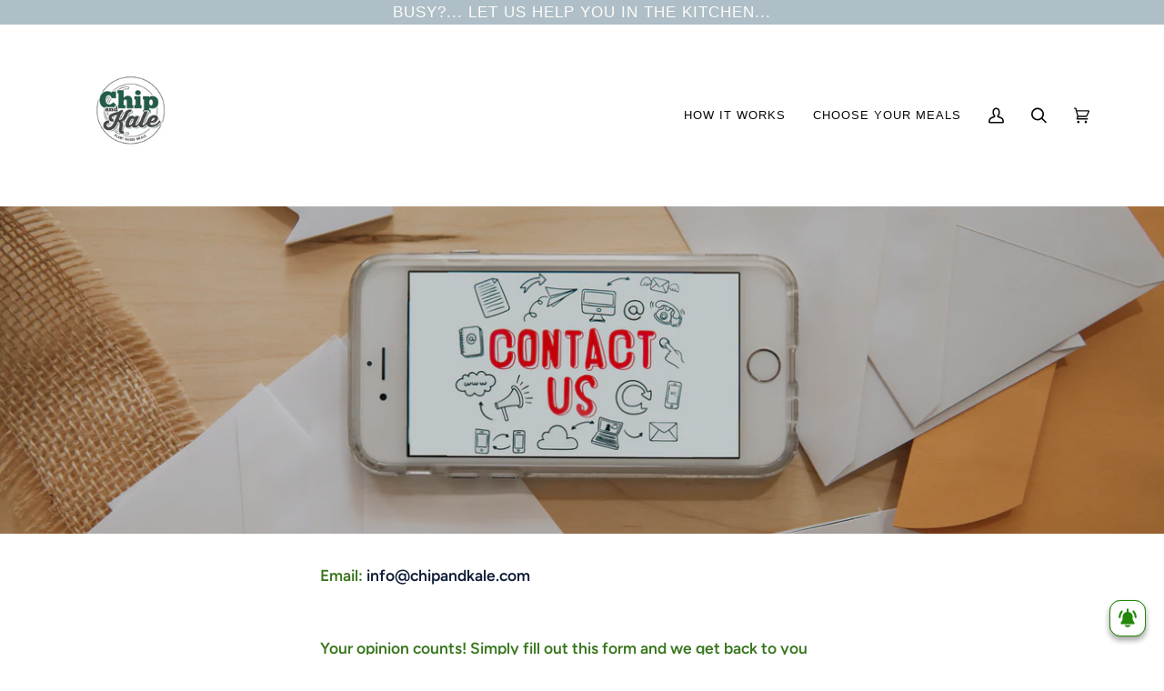

--- FILE ---
content_type: text/css
request_url: https://chipnchop.com/cdn/shop/t/17/assets/font-settings.css?v=44781588510466394601763474760
body_size: -387
content:
@font-face{font-family:Figtree;font-weight:600;font-style:normal;font-display:swap;src:url(//chipandkale.com/cdn/fonts/figtree/figtree_n6.9d1ea52bb49a0a86cfd1b0383d00f83d3fcc14de.woff2) format("woff2"),url(//chipandkale.com/cdn/fonts/figtree/figtree_n6.f0fcdea525a0e47b2ae4ab645832a8e8a96d31d3.woff) format("woff")}@font-face{font-family:Figtree;font-weight:700;font-style:normal;font-display:swap;src:url(//chipandkale.com/cdn/fonts/figtree/figtree_n7.2fd9bfe01586148e644724096c9d75e8c7a90e55.woff2) format("woff2"),url(//chipandkale.com/cdn/fonts/figtree/figtree_n7.ea05de92d862f9594794ab281c4c3a67501ef5fc.woff) format("woff")}@font-face{font-family:Figtree;font-weight:600;font-style:italic;font-display:swap;src:url(//chipandkale.com/cdn/fonts/figtree/figtree_i6.702baae75738b446cfbed6ac0d60cab7b21e61ba.woff2) format("woff2"),url(//chipandkale.com/cdn/fonts/figtree/figtree_i6.6b8dc40d16c9905d29525156e284509f871ce8f9.woff) format("woff")}@font-face{font-family:Figtree;font-weight:700;font-style:italic;font-display:swap;src:url(//chipandkale.com/cdn/fonts/figtree/figtree_i7.06add7096a6f2ab742e09ec7e498115904eda1fe.woff2) format("woff2"),url(//chipandkale.com/cdn/fonts/figtree/figtree_i7.ee584b5fcaccdbb5518c0228158941f8df81b101.woff) format("woff")}
/*# sourceMappingURL=/cdn/shop/t/17/assets/font-settings.css.map?v=44781588510466394601763474760 */


--- FILE ---
content_type: application/javascript; charset=utf-8
request_url: https://pwa.lightifyme.com/progressify/chip-and-kale/main.js
body_size: 31885
content:
function _0x1bba(n,t){var e=_0xb653();return(_0x1bba=function(n,t){return e[n-=483]})(n,t)}function _0xb653(){var n=["set","&postal=","pCvvz","QHGYR","hVCVu",'<g><path d="M460.656,132.911c-58.7-122.1-212.2-166.5-331.8-104.1c-9.4,5.2-13.5,16.6-8.3,27c5.2,9.4,16.6,13.5,27,8.3   c99.9-52,227.4-14.9,276.7,86.3c65.4,134.3-19,236.7-87.4,274.6c-93.1,51.7-211.2,17.4-267.6-70.7l69.3,14.5   c10.4,2.1,21.8-4.2,23.9-15.6c2.1-10.4-4.2-21.8-15.6-23.9l-122.8-25c-20.6-2-25,16.6-23.9,22.9l15.6,123.8   c1,10.4,9.4,17.7,19.8,17.7c12.8,0,20.8-12.5,19.8-23.9l-6-50.5c57.4,70.8,170.3,131.2,307.4,68.2   C414.856,432.511,548.256,314.811,460.656,132.911z"/></g></svg>','<div id="progressifyme-notification-bar-modal" class="progressifyme-notification-bar-modal progressifyme-notification-bar"><div class="progressifyme-notification-bar-content"><span id="progressifyme-notification-bar-text">Ups, connection lost</span><span id="progressifyme-notification-bar-close"><svg class="svgIcon" height="12px" width="12px" version="1.1" viewBox="0 0 16 16" x="0px" xmlns="http://www.w3.org/2000/svg" xmlns:xlink="http://www.w3.org/1999/xlink" xml:space="preserve" y="0px"><g fill="none" fill-rule="evenodd" stroke="none" stroke-width="1"><g transform="translate(-712.000000, -1096.000000)"><g stroke="#8D949E" stroke-linecap="round" stroke-linejoin="round" stroke-width="1.5" transform="translate(709.000000, 320.000000)"><path d="M5.833,778.833 L16.167,789.167"></path><path d="M16.167,778.833 L5.833,789.167"></path></g></g></g></svg></span></div></div>',"SDlWw","RnsBI","ZFbDr","TziLt","NtVVm","onLine","wVTfR","IpcWh","Line","faaky","navigator","click","xtlIS",";\n        font-size: 14px;\n        transition: color 0.3s ease;\n        font-weight: 500;\n        font-family: emoji;\n    }\n","SHFiP","SERVICE_WORKER_REGISTRATION_FAILED","WhatsApp","ZCFxs","INSTALL_NOW_BUTTON","yCceS",'  <img style="height: 15px; width:15px;margin-bottom: -2px;" src="https://s3.amazonaws.com/dev-pwa-cdn.ampifyme.com/Logout+icon+blue.svg">',"LrNtF","uMUVl","city","progressify_me","irekm","jDsbf","KLzrf","aeokH","justifyContent","LgiYv","sw.js",'">\n                    ',"UnsxN","JrbQb",'\n                   <image\n                     href="',"color","wlfio","bordered","mpohK","online","YCGFw","/api/notifications/new-subscription","FbKJS","head","subscription","QZKRI","UCQYJ","brightness","TRIGGERS","utm_campaign","app-installations","ZydDA","mLRhv","alignItems","oLJRY","setHours","MYjkt","slZPT","chip-and-kale","mouseout","zhmnf","yJnyX","&loc=","isPwaInstalled","/api/notifications/abandoned-cart-subscribers","WkRfk","MXrZd","CLICK_TRIGGERS_ERROR","oHerk","height","transition","class",'<svg xmlns="http://www.w3.org/2000/svg" viewBox="0 0 22.703 21.928" width="22.703" height="21.928" fill="',"Install Now","pow","Xoqdx","elKeI","denied","ReGqB","cursor","toGMTString","DJxOl","PSrqR","/api/analytics/event","LNybW",".notification-subscription-dialog--footer--no","PushManager","1.0.9","KVcXl","JGmdk","&browser=","ZXIbx","Install App",".progressifyme-container { width: 100%; height: 100vh; /* border: 1px solid black; */ display: flex; align-items: flex-end; justify-content: center; } .progressifyme-bottomPop {  width: 95%; margin-bottom: -6px; border-radius: 3px; background-color: #24860b; display: inline-flex; align-items: center; justify-content: space-between; position: fixed; bottom: 20px; padding: 10px 20px; border-radius: 5px; font-size: 14px; z-index: 10000000000; left: 50%; transform: translate(-50%,-50%);} #plusIcon-desc-wrapper { width: 90%; display: flex; align-items: center;} .progressifyme-msg { width: 85%; padding-left: 10px; line-height: 120%; color : #ffffff; } .progressifyme-fullWidth { width: 100%; display: flex; padding-bottom: 15px; justify-content: center; } .progressifyme-arrowDown { width: 0; height: 0; border-left: 20px solid transparent; border-right: 20px solid transparent; border-top: 20px solid #24860b; position:fixed; bottom:20px; z-index:999; #progressifyme-mini-info-close{cursor: pointer}}","body","BTN_ICON","INSTALL_INSTRUCTIONS","HjhRj","36px","AecLe","QJLjC","bottom-left","50000","OLtCM","qvvmi","UJvlK","vwAHm","showSubscriptionDialog","length","REisI","installModalShown","imcLy","tnbGs","swSTZ","WTtpI","HNbYt","&subscriber_id=","top","4bjsQTn","JLKIw","IEKPr","FbMzp","lNMGg","<br>","DDWFl","pAHSI","sfhIZ","platform","exec","uMZdp","fUZSG","JZtZG","trackCustom","ZKXQP","pushNotificationsDialogShown","stopPropagation","uRtAb","XQWZu","20px","stringify","ZfyFU","scale(1)",'<svg style="fill:',"fontSize","nUiAR","; expires=","sLavD","rAdLO","backgroundColor","true","kNqzC","bottom","hue","UjNre","append","Allow","HdaNQ","transform","Later","scale(1.1)","EabMh","event","rxGRQ","nhJCT","WNljK","&region=","keys","MrcHP","LwbER","QlYRN","baRRt","catch","\n         </svg>","UPoFd","timezone","TljAD","aYqPr","60px","vNibP","SWTAq","WlkrN","trim","TJSeU","AFTER_SWREGISTRATION_ERROR","yEcwy","history","rTwiZ","HqqVp","data","checked","SJBVR","VxxmY","HJXbx","setInterval","userAgent","pwa-by-ampifyme","#24860b","sLLbX","flexDirection","DwGWe","vHQzj","getDate","token","Back","translateX(-50%)","1295883ckwKlh","GtwRf","YhmxJ","Registration failed","BUpGF","query_param","elARs","getTime","gqiKC","eOJEk","YlbOk","LhFNi","type","fjAYh","sw-v2.js","ETHEn","CXSJm","yBGqd","YES_BUTTON_BACKGROUND_COLOR","zhkJI","VEVRR","HgulZ","ccAFx","ctnIS","BENEFITS_MODAL_OPENED","LuZwL","rNjAc","SEND_MINI_INFO_BAR_ERROR","BLsfXgSmMLyTTXR3AQowtc1Cbv8ToS4ba_JGex1ta0bKiIqPMS1OUxgO-syleD6BbhEp-tMcD88JwCzYcqXpFvk","nav-link ","sFSMn","UTM_PAGE_VIEWED","CUSTOM","PWA By AmpifyMe: Init Push Notifications : ","minWidth","dxLPo","Xyeoe","Refresh","#fc943f","delete","auto","ZALIk","7FEGXys","SOBRR","MINI_INFO","&t=","CUSTOM_ANDROID_GIF","FsTbk","/api/analytics/new-event","gjTmV","lksjc","requestPermission","FeucR","WwQda","btGRC","fill","kIWrU","WpeFP","qfRDG","dddEP","SoJaO","IcnAB","KNTSS","NIJex",".nav-link","value","45%","modalShownDate","qCYjQ","CqWuD","?s=","UTMPARAM_TRIGGERS_ERROR","https://s3.amazonaws.com/pwa-cdn.ampifyme.com/chip-and-kale/images/1751477837573/icon.jpeg","qCzmk",'"/> <meta name="viewport" content="width=device-width, initial-scale=1"> ',"BENEFITS_MODAL_CLOSED","pwaAmpifyMeBackButton","textAlign","ABgjH","getElementById","setDate","OgJOX","3518290rolanr","SHOW_MINIINFO_BAR","progressifyMeBody",";\n    }\n\n    .nav-link-active .active-text {\n        color: ","VAPID_PUBLIC_KEY","gLWrE","removeEventListener","div","TITLE","AXuWg","region","width","wkQdW","utm_source",'</span> </div><span style="margin-top:6px" id="progressifyme-mini-info-close"> <svg class="svgIcon" height="16px" width="16px" version="1.1" viewBox="0 0 16 16" x="0px" xmlns="http://www.w3.org/2000/svg" xmlns:xlink="http://www.w3.org/1999/xlink" xml:space="preserve" y="0px"> <g fill="none" fill-rule="evenodd" stroke="none" stroke-width="1"> <g transform="translate(-712.000000, -1096.000000)"> <g stroke="#8D949E" stroke-linecap="round" stroke-linejoin="round" stroke-width="1.5" transform="translate(709.000000, 320.000000)"> <path d="M5.833,778.833 L16.167,789.167"></path> <path d="M16.167,778.833 L5.833,789.167"></path> </g> </g> </g> </svg> </span> </div> <div class="progressifyme-fullWidth"> <span class="progressifyme-arrowDown"></span> </div> </div>',"className","BeeLN","DESCRIPTION","qexDY","application/json","progressifyme-mini-info-close","ylNoW","VhtIS","HOiBi","SHOW_PROMPT_AFTER","RfmFc","fRdaC","takXq","register","WLOBJ","floating-btn","saturation","active","EuonJ","JRpsw","getElementsByClassName","xLTqH","pushManager","display","PUSH_NOTIFICATIONS_CUSTOM_DIALOG_SHOWN","IN_ASK_FOR_SUBSCRIPTION_ERROR","mtnoU","COLOR","JSNRJ","mdFAH","WsWeN","DNMUr","mOBcE","100px","&utm=","TRPfT","Akxhp","userChoice","label","VRMpz","bCZZb","devicePixelRatio","</ul><p>","40%","QLtek","coJht","FaZuh","margin","includes","timeout","7851bpJaWN","10%","svg","IaQeV","</h2>                <p>","KvfLm","PUSH_NOTIFICATIONS_CUSTOM_DIALOG_REJECTED","hNorL","MSluO","function","innerHTML","RLVrd","border","BTN_BKG_COLOR","sAAIg","pSkUu","NotAllowedError","AFTER_SWREGISTRATION_WITH_TIMEOUT_ERROR","<li>","remove","warn","ONPAGE_TRIGGERS_ERROR","WBjDH","IWYEu","QYdGY","rgPrP","New version available. Would you like to update?","&p=","OKHGS","Twitter","#ffffff","0 4px 6px rgba(0, 0, 0, 0.2)","none","jjVDy","\n                </svg>\n            ",'"><meta name="mobile-web-app-capable" content="yes"><meta name="apple-mobile-web-app-capable" content="yes" /><meta name="theme-color" content="',"granted","standalone","hrCZX","searchParams","subscriberId","30px","oDjgs","iQcQj","dENMq","YqfIO","addEventListener","8|9|7|4|1|6|2|0|3|5","cid","back","jTJRW",".progressifyme-container { width: 100%; height: 100vh; /* border: 1px solid black; */ display: flex; justify-content: center; text-align : left } .progressifyme-bottomPop { width: 100%; /* margin-bottom: 16px; */ background-color: #24860b; /* display: inline-flex; align-items: center; justify-content: center; */ position: fixed; bottom: 0px; padding: 14px; font-size: 14px; z-index: 100000000000; } .progressifyme-msg { padding-left: 10px; line-height: 120%; color: #111; } .progressifyme-fullWidth { width: 100%; display: flex; padding-bottom: 15px; justify-content: center; } .progressifyme-arrowDown { width: 0; height: 0; border-left: 20px solid transparent; border-right: 20px solid transparent; border-top: 20px solid #ddd; position: fixed; bottom: 20px; z-index: 999; } #progressifyme-mini-info-close { font-weight: bolder; float: right; cursor: pointer; padding: 3px;width: 25px; height: 25px; border: 2px solid #ffffff; border-radius: 50%; display: flex; justify-content: center; align-items: center; align-self: flex-end;z-index : 5000000000} .progessifyme-miniinfo-heading h1{ color : #ffffff ; margin-bottom : 0px; margin-top:22px; font-size: 23px; padding: 0 20px; font-family: sans-serif; font-weight: 600} .progessifyme-miniinfo-description p{ color : #ffffff ; margin-top : 12px; font-size : 14px; line-height : 1.4; letter-spacing : 0.2px; padding: 0 20px; font-family: sans-serif} .progessifyme-miniinfo-defaultMessage p{ color : #ffffff; font-size: 14px; letter-spacing: 0.2px; line-height: 1.4; margin-top: 1.3em; padding: 0 20px; font-family: sans-serif}; .svgIcon { fill : #ffffff;  }","join","zCjFB","title","err","aPfEC","dynamic","SaDWb","pushNotificationBlocked","appendChild","zdskh","dFIbY","eFOgR","bxKWf","To install our app","nsqBj","qfrne","pwa_by_ampifyme","floor","WmvFB","PWA_V2","shareable-link-button","MjpmF","aVNAd","SERVICE_WORKER_ACTIVATED","JlLvH","eeHyu","SEND_SHOW_ENHANCED_INFO_BAR_ERROR","wjAcU","cTUai","zMyTp","share","25px","NOTIFICATION_BAR_CLOSING_BUTTON","seFom","UvBDg","IqkfH","postal","src","CUSTOM_IOS_GIF","OHPnJ",".progressify-bottom-nav","$/upload/$","Uftxa","qRDZp","rQbwt","PWA","/a/progressify","cartLength","fiZtD","hKEfc","textarea","bfUbP","&country=","isBackButton","klixw","NO_BUTTON_LABEL","repeat","FBAN","cTeNM","twHZv","lLfhv","TPGeg","oDtCY","createElementNS","(display-mode: standalone)","1970-01-01T00:00:00Z","refreshBtnClickTimestamp","JsVQN","OXmyy","install-modal","NOTIFICATION_BAR_OFFLINE_TEXT","yfNeP","hlzyz","yXHLN","gTxhr","htDip","ykAol","UiVJD","VUniQ","iJgaU","100%","Hmmka","cCCva","pVQXe","IWgEz","Error","then","classList","YUfPq","SHOW_ONLY_ON_PWA","rrKhg","PkDJM",";color:#fff}","197266YBaNGD","vRqTd","bgGQn","WyeVJ","localStorage","cookie","TAFJw","#Intent;scheme=https;end;","country","AgXaU","getItem","16576","FslAQ","#000","BtQON","GVZKv",".progressifyme-notification-bar-modal{display:none;overflow:hidden;background-color:transparent;margin:0 auto}.progressifyme-notification-bar-modal.progressifyme-notification-bar{height:40px;position:fixed;bottom:0;left:0;right:0; width: 100%}.progressifyme-notification-bar-content{border-radius:20px;padding:5px;opacity:.7;transform:translate(-50%,0);position:relative;left:50%;text-align:center;background:#000;display:inline-block}.progressifyme-notification-bar #progressifyme-notification-bar-close{color:#000;float:right;cursor:pointer; margin-left: 5px}#progressifyme-notification-bar-text{padding-left:10px;color:#fff;font-size:12px}.svgIcon{line-height:30px;position:relative;top:2px}","LeuOH","gHDio","eYWwV",'<div id="progressifyme-mini-info-modal" class="progressifyme-mini-info-modal progressifyme-mini-info"><div class="progressifyme-mini-info-content"><div style="display:flex;justify-content:space-between;width:100%;margin-bottom:20px;gap:20px"><h1 id="progressifyme-infobar-heading">Install our app</h1><div><span id="progressifyme-mini-info-close"><svg xmlns="http://www.w3.org/2000/svg" style="fill:#ffffff;" class="svgColor" height="20px" viewBox="0 0 24 24" width="20px" fill="#000000"><path d="M0 0h24v24H0z" fill="none" /><path d="M19 6.41L17.59 5 12 10.59 6.41 5 5 6.41 10.59 12 5 17.59 6.41 19 12 13.41 17.59 19 19 17.59 13.41 12z" /></svg></span></div></div><span id="progressifyme-infobar-text"><p id="progressifyme-infobar-description">Keep our shop on your fingertips. Get access to exclusive discounts &amp; offers.</p><span id="progressifyme-infobar-button"><a href="#">Install Now</a></span></span></div></div>',"cdbja","PrpPB","#0078d4","Notification","BtBQu","unsubscribe","AHaQz","RJeUR","IOS","QSNCV","DQqSR","DfpMR","extra-div","MkwLR","yzIeL","MlkJy","PUTRS","1|4|3|2|0","HoHso","NjOfp","GrOKp","IgjMm","WuWNW"," pwa-running-standalone","uLGLn","showStaticSubscriptionButton","IPInA","=([^&#]*)","stodz","VHrYa","uJpXZ",'<div id="progressifyMeModal" class="progressifyme-modal"> <span class="progressifyme-close">&times;</span> <div id="progressifyme-modal-content"> <div id="progressifyme-modal-header"> <h2 id="progressifyMeTitle"></h2> </div><div id="progressifyMeBody"> </div> <div id="progressifyMeInstallNowButtonWrapper"><span id="progressifyMeInstallNowButton" class="custom-button"></span></div> </div></div>',"0px","charCodeAt","WbNuq",'">\n                        ',"iconColor","test","yZHxz","CCxhX","mVilD","FqtsZ","removeChild","name","oERog","</p>","YjMhu","gQIQf","70px","message","XTqFj","zgiKr","kRcgr","lLSTG","sVLLb","XAZkj","pathname","bold","foyUN","TIMEOUT_TRIGGERS_ERROR","pwa_app",'" style="max-width: 60%;" >',"bOQmh","user_agent","Snapchat","#progressifyMeModal.progressifyme-modal{display:none;position:fixed;z-index:2147483649 !important;left:0;top:0;width:100%;height:100%;overflow:auto;background-color:#000;background-color:rgba(0,0,0,.85);-webkit-animation-name:progressifymeFadeIn;-webkit-animation-duration:.4s;animation-name:progressifymeFadeIn;animation-duration:.4s}#progressifyMeModal #progressifyme-modal-content #progressifyMeTitle{color:#fff;text-align:left;font-weight:600;margin-bottom:8px;}#progressifyMeModal #progressifyme-modal-content{transform:translate(-50%,-50%);left:50%;position:fixed;color:#fff;padding:0 2em;width:100%;top:50%;-webkit-animation-name:progressifymeSlideIn;-webkit-animation-duration:.4s;animation-name:progressifymeSlideIn;animation-duration:.4s}#progressifyMeModal .progressifyme-close{color:#fff;position:absolute;right:0;top:0;margin:20px;font-size:28px;font-weight:700;cursor:pointer;z-index: 2147483647;}#progressifyMeModal p{color:#fff}@-webkit-keyframes progressifymeSlideIn{from{top:-300px;opacity:0}to{top:50%;opacity:1}}@keyframes progressifymeSlideIn{from{top:-300px;opacity:0}to{top:50% opacity: 1}}@-webkit-keyframes progressifymeFadeIn{from{opacity:0}to{opacity:1}}@keyframes progressifymeFadeIn{from{opacity:0}to{opacity:1}}#progressifyMeInstallNowButtonWrapper{text-align: left;}#progressifyMeInstallNowButton{display: none;cursor: pointer;}ul { list-style: none; margin-left: 0; padding-left: 0; }li { padding-left: 25px;background:url(https://s3.amazonaws.com/pwa-cdn.ampifyme.com/ap-images/arrow.png) no-repeat 2% }li:before { padding-right: 5px; font-weight:500 }.custom-button { display: inline-block !important; padding: 10px 60px; text-align: center; text-decoration: none; cursor: pointer;min-width: 130px !important;margin-top: 14px; }","10px","rjcfH","APP_INSTALLATION_ACCEPTED","Missing required parameters for floating button","huhgi","dKGWB","BTN_POSITION","XfjIp","statechange","AfZMl","vzvsw","Kgdlt","rVxFC","matchMedia","NOTIFICATION_BAR_ONLINE_TEXT","browser","qLjbB","memEL","No browser detection","&c=","Install our app : Tap $/upload/$ icon, scroll down and then [+] Add to Home Screen","transform 0.2s ease","search","preventDefault","HSJfy","/cart.js","njvAW","DuzCi","qYLmw","zKepJ","hLQzt","SfhPA","0 0 24 24","bAlyN","APP_INSTALLED","Huidq","\n                    </svg>\n                ","https://pwa.ampifyme.com/app","gdsOo","ligGg","EkDuA","OFPiK","Powered by <strong> <span >PWA & Mobile App</span></strong>","BElFB","pushNotificationsDialogShownDate","intent://","/api/notifications/subscription","abs","hdxdG","mqfhf","middle-bottom","mFPXW","sWhWc","mmyJW","jnfee","inline","wzZdo","</div><p>","rghNU","JQojM","SHOW_FLOATING_BUTTON_ERROR","CnstI","HXPlh","splice","pushNotificationsSubscribedWithAmpify","SHOW_SUBSCRIPTION_DIALOG_AFTER","onclick","qFHTk","button","IbGwZ","show-modal","UcUKW","permission","lfadt","QUGtl","add",'" alt="Store logo">            </div>            <div class="notification-subscription-dialog--content--message">                <h2>',"padding","YHMqg","NOTIFICATION_BAR_TIMER","center","span","xgykM","safari","round","oEQUj","AxsXI","bKtgF","mkNjF","yWsQg","progressify-active-text","appVersion","show_after","QjzFP","forEach","https://pwa.lightifyme.com/progressify/chip-and-kale/apple-splash-","fJyLu","flex","JIFAp","PWA by ampifyme","bottom-right","&timezone=","column","xJpwq",'"><meta name="apple-mobile-web-app-status-bar-style" content="',"hidden","CTpRx","newSubscriberId","sBKoq","load","left","GrVuk","error","nAIeb","#24860B","matches","nZEhf","beforeinstallprompt","innerText","text","QNogX","CKKaT","pEDbL","LglyU","WJXZv","KZJnC","utm_medium","backButton","setAttribute","serviceWorker","screen","rWsUA","aiGAL","UwvGf","yymDz","vdLqW","40px","edge","DbJZx","parse","YEtrs","querySelector","RqGHf","DOMContentLoaded","progressifyme-notification-bar-text","pointer","pJdKt","aRkhQ",'" xmlns="http://www.w3.org/2000/svg" xmlns:xlink="http://www.w3.org/1999/xlink" fill="white" height="14px" width="14px" version="1.1" id="Capa_1" viewBox="0 0 489.645 489.645" xml:space="preserve">',"olupP","BENEFITS","viewBox","OWVoh","HHWKT","ylvwN","HCEdx","WJxtp","vXXiM","bXPaX","locationInformation","GnGEP","qVYMY",'<div id="progressifyme-mini-info-modal" class="progressifyme-mini-info-modal progressifyme-mini-info"> <div class="progressifyme-mini-info-content"><span> <img id="mini-info-image"/> <span id="progressifyme-infobar-text"> Install our app </span> </span><span id="progressifyme-mini-info-close"> <svg xmlns="http://www.w3.org/2000/svg" style="fill: #ffffff" class=" svgColor" height="20px" viewBox="0 0 24 24" width="20px" fill="#000000"> <path d="M0 0h24v24H0z" fill="none" /> <path d="M19 6.41L17.59 5 12 10.59 6.41 5 5 6.41 10.59 12 5 17.59 6.41 19 12 13.41 17.59 19 19 17.59 13.41 12z" /> </svg> </span></div> </div>',"DuHbr","NOTIFICATION_BAR_TIMER_TIME","RfjyI","http://www.w3.org/2000/svg","njxgb","querySelectorAll",'<div class="notification-subscription-dialog notification-subscription-dialog--desktop">    <div class="notification-subscription-dialog--backdrop"></div>    <div class="notification-subscription-dialog--wrapper">        <div class="notification-subscription-dialog--content">            <div class="notification-subscription-dialog--content--image">                <img src="','">\n         ',"hcVHi","loc","iconsrc","312296VzWsNa","enhanced-info-bar","yQvQv","Error after registration","startsWith","15719rqagdQ","7710YDzmxD","removeSubscription","Drgvy","VwIFi","epghu","gzJMm","EwWSp","&city=","KRIbQ","assign","ANALYTICS_EVENT","qiYRt","16px","LkSrO","sGTum","Ups, connection lost","QkmEs","appinstalled","cyvXk","eqhAQ","middle-right","IZDQC","QIyUm","nACdX","btAzS","cw-[21px] h-[21px] text-gray-800 dark:text-white","cleanCache","OMIrF","askForSubscription","WXETy","nAKqh","XpaMk","items","progressify-bottom-nav","wLLGB",'" height="14px" id="Layer_1" version="1.1" viewBox="0 0 512 512" width="14px" xml:space="preserve" xmlns="http://www.w3.org/2000/svg" xmlns:xlink="http://www.w3.org/1999/xlink"><polygon points="352,128.4 319.7,96 160,256 160,256 160,256 319.7,416 352,383.6 224.7,256 "/></svg>',"KnMHy","installing","Link","fXjaY","hHnnt","GoIKc","TWnOW","VkUnn","1px solid ","cRdFB","PUSH_NOTIFICATIONS","setTime","SEND_PUSH_NOTIFICATIONS_ERROR","xYlfP","progressifyMeTitle","UnCIN","progressifyme-mini-info-modal","MZJWy","NOTIFICATION_BAR","wHJSt","TdpWA",'</button>                <button class="notification-subscription-dialog--footer--yes" type="button">',"brJNN","getSubscription","wxZWm","[Progressify] Error tracking PWA launch:","textContent","PUSHOWL_ENABLED","tkBNs","offline","scroll","json","PFKLv",'<div id="progressifyme-mini-info-modal" class="progressifyme-container"> <div class="progressifyme-bottomPop progressifyme-arrow-down"> <div id="plusIcon-desc-wrapper"> <div style=" padding-left : 0px; display: flex; justify-content : center; width: 30px; background-color: gray;color: #fff;font-size: 17px;"><span>+</span></div> <span class="progressifyme-msg">',".progressifyme-mini-info-modal{display:block;overflow:hidden;background-color:#24860b;-webkit-box-shadow:0px -2px 5px 0px rgba(0,0,0,0.2);-moz-box-shadow:0px -2px 5px 0px rgba(0,0,0,0.2);box-shadow:0px -2px 5px 0px rgba(0,0,0,0.2);}.progressifyme-mini-info-modal.progressifyme-mini-info{z-index:2147483649 !important;position:fixed;bottom:0;left:0;right:0;}.progressifyme-mini-info-content{padding:20px 15px 40px;display:flex;flex-direction:column;justify-content:center;align-items:center;}#progressifyme-mini-info-close{font-weight:bolder;float:right;cursor:pointer;padding:3px;width:30px;height:30px;border:2px solid #ffffff;border-radius:50%;display:flex;justify-content:center;align-items:center;align-self:flex-end;z-index:5000000000;}#progressifyme-infobar-text{display:flex;flex-direction:column;align-items:flex-start;justify-content:center;width:100%;}#progressifyme-infobar-heading{font-size:1.6em;color:#ffffff;font-weight:600;font-family:sans-serif;margin:0;}#progressifyme-infobar-text #progressifyme-infobar-description{font-size:1.2em;color:#ffffff;font-family:sans-serif;letter-spacing:normal;line-height:150%;margin:0;margin-bottom:3.8em;}#progressifyme-infobar-text-main{align-self:center;text-align:left;}#progressifyme-infobar-text #progressifyme-infobar-button{align-self:center;}#progressifyme-infobar-button a{background-color:#141415;padding:8px 25px;text-align:center;border-radius:35px;color:#ffffff;font-size:1.6rem;text-decoration:none;font-family:sans-serif;font-weight:bold;letter-spacing:normal;margin-bottom:2.5em;cursor:pointer;}.svgIcon{fill:#ffffff;}","updatefound","APP_INSTALLATION_REJECTED","lZaYV","YES_BUTTON_LABEL","zIndex","indexOf","qCGPg","atob","chrome","direct","WeMFc","THEME_COLOR","ppalT",".notification-subscription-dialog{position:fixed;top:40px;left:50%;transform:translate(-50%,0);width:400px;max-width: 98%; z-index: 999999999; box-sizing:border-box;-webkit-box-align:center;align-items:center;font-size:14px;box-shadow: rgba(0,0,0,.2) 5px 5px 10px 10px;;background:#fff;border-radius:5px}.notification-subscription-dialog--wrapper{padding:15px}.notification-subscription-dialog--content{display:flex;align-items:flex-start;flex-shrink:0;margin-right:15px;border-radius:50%;padding:8px}.notification-subscription-dialog--content--image{flex-shrink:0;margin-right:15px;border-radius:50%;padding:8px;padding-top:0}.notification-subscription-dialog--content--image img{width:40px}.notification-subscription-dialog--content--message{flex:1 1 0%}.notification-subscription-dialog--content--message h2{text-transform:initial;font-size:16px;margin-top:0;margin-bottom:8px;color:#344045;font-weight:500;padding:0}.notification-subscription-dialog--content--message p{color:#637280;font-size:inherit;margin:0}.notification-subscription-dialog--footer{display:flex;-webkit-box-pack:end;justify-content:flex-end;-webkit-box-align:center;align-items:center;margin-top:15px}.notification-subscription-dialog--footer button{cursor:pointer;font-size:inherit;max-width:150px;padding:5px 20px;border-radius:5px;border-width:initial;border-style:none;border-color:initial;border-image:initial}.notification-subscription-dialog--footer--yes{background-color:","pwTCc","fixed","NTXpT","position","</ul>","\n    .progressify-bottom-nav {\n            position: fixed;\n            bottom: 0;\n            left: 0;\n            width: 100%;\n            height: 65px;\n            background-color: #24860b;\n            display: flex !important;\n            justify-content: space-around;\n            align-items: center;\n            box-shadow: 0 -2px 5px rgba(0, 0, 0, 0.2);\n            transition: transform 0.3s ease;\n            z-index: 1000000000;\n    }\n\n    .progressify-bottom-nav.hidden {\n        transform: translateY(100%);\n    }\n\n    .progressify-bottom-nav a {\n        text-decoration: none;\n        color: #ffffff;\n        text-align: center;\n        flex: 0;\n        transition: opacity 0.3s ease;\n    }\n\n    .progressify-bottom-nav a.active {\n        opacity: 1;\n    }\n\n    .progressify-bottom-nav a img {\n        width: 24px;\n        height: 24px;\n        margin-bottom: 5px;\n        transition: transform 0.3s ease;\n    }\n\n    .progressify-bottom-nav a .text {\n        font-size: 13px;\n        transition: color 0.3s ease;\n        font-weight: 500;\n        font-family: emoji;\n    }\n\n    .progressify-bottom-nav a:hover img {\n        transform: scale(1.2);\n    }\n\n\n    .nav-link-active svg {\n        fill: #24860b;\n        stroke: ","eVQMt","ivXVr","xCGSP","err gtag","ONmRu","MmAlt","FTKvq","AFTER_PERMSSION_ACCEPTED_ERROR","YjLAX","CBdcq","Chip and Kale","usSFg","state","borderRadius","dLODH","SEND_EVENT_ERROR","TFzrn","page","tnfBM","CLCPt","BTN_COLOR","DyMSb","JdWxr","Uriad","orNQf","HBRbv","mCton","progressifyme-notification-bar-modal","CGlgj","cESqL","style","0 -2px 5px rgba(0, 0, 0, 0.2)","VYbMB","dTSFQ","x-safari-","qNVax","mini-info-bar","BACKGROUND_COLOR","VCDPm","SHOW_BUTTON_ON_PWA","606936aajUBu","usgwo","piadv","gif-div","BvrZI","eVQfd",'"\n                     x="0"\n                     y="0"\n                     width="24"\n                     height="24"\n                     />\n                     ',"TSpen","KGBoz","zcYkz","tvaUN","dlVlB","middle-left","installable_icon","progressifyme-close","opera","reload","gfLcu","SlnKj","Exception","IwvkS","zfvoM","fontFamily","origin","9999","VHYgH","NGpmz","error in retry registration","#000000","mouseover","mvELs","lqkon","aria-hidden","ANDROID","scrollY","/api/store-sw-events","isCenter","srbAQ","TLogP","RcACJ","refreshButton","eWvxU","SWcIh","oSwjU","Redirecting to native browser","progressifyme-modal-content","lotpp","Center","seGHg","</li>","CHECK_CART_CONTENT_ERROR","showInstallModal","setItem",".notification-subscription-dialog--footer--yes","aOfjj","NBhmn","HcfKQ","createElement",'<div id="installGif" style="text-align: center;margin:1em 0em">',"LjzDG","imFsR","XorFy","5px","czFDw",'<meta name="mobile-web-app-capable" content="yes"><meta name="apple-mobile-web-app-title" content="',"Install our app","OVTwT","some","href","oGxsT","KGfFW","KnDOL","match","vpEus","Pntgi",'</p>            </div>        </div>        <div class="notification-subscription-dialog--footer">            <div>                <button class="notification-subscription-dialog--footer--no" type="button">',"SHOW_BUTTON_ON_WEBSITE","bkdqS","swmwb","LxSYw","sevNG","toString","connectivityStatus","ICON","CfUcW","Never miss a sale 🛍️","isSubscriberLocationInformationSaved","jVqnt","right","/a/progressify/","device","PXmvn","APP_NAME","overflow","initial",'\n                <svg xmlns="http://www.w3.org/2000/svg" viewBox="0 0 24 24" width="32" height="32" fill="',"INSTALL_PROMPT_SHOWN","parentNode","<ul>","pXrMT","Win","iconSrc","zkmsF","split","10px 15px","lgGdm","CmXrI","hdnProgressifyMeCustomerId","APP_LAUNCHED","Error message ","ZPbdj",'" style="max-width: 60%;" ></div>',"xgGzn","FBAV","yes","gtag is not available","firstChild","progressify-center-button","14px","KfGfx","OpnTF","nWhka","IZHYr","nolMq","lNJyI","qKdOb","qCGYM","nKYpP","https://geo-info-worker.arraypointer.workers.dev","notification-static-btn","bIxOh","kdCgb","MvYXO","458gEqxMb","bwYQS","progressifyMeInstallNowButton","uUNdT","EsfkO","KMRBD","location","dQDho","catra","dnXGB","toLowerCase","SEND_COOKIES_ERROR","EunOE","replace","rwIMp","log"];return(_0xb653=function(){return n})()}(()=>{for(var n=_0x1bba,t=_0xb653();;)try{if(402252==+parseInt(n(802))+parseInt(n(1333))/2*(parseInt(n(657))/3)+parseInt(n(1475))/4*(parseInt(n(592))/5)+-parseInt(n(1200))/6+-parseInt(n(552))/7*(parseInt(n(1063))/8)+parseInt(n(510))/9+parseInt(n(1069))/10*(-parseInt(n(1068))/11))break;t.push(t.shift())}catch(n){t.push(t.shift())}})(),(()=>{var u,e,h=_0x1bba,w={bwYQS:function(n,t){return t<n},OpnTF:h(994),sSpXt:h(725),wLLGB:h(883),BUpGF:function(n,t){return n+t},oHerk:h(539),DixjJ:h(624),LxSYw:h(1367),OgJOX:h(1203),QIyUm:h(835),SHFiP:function(n,t){return n===t},njxgb:h(689),QYdGY:"bordered",xYlfP:function(n,t){return n==t},ywPud:h(1040),yZHxz:h(921),olupP:h(698),fUZSG:h(1094),GrOKp:h(1317),uMUVl:function(n,t){return n===t},ExhYk:h(1055),RnsBI:h(1428),sLavD:h(599),swSTZ:"text",stodz:h(574),VkUnn:h(749),JRpsw:function(n,t){return n!=t},IWgEz:function(n,t){return n/t},GQcoP:function(n,t){return n%t},cESqL:"centerButton",YhmxJ:h(1247),twHZv:function(n,t){return n==t},FqtsZ:function(n,t){return n!==t},zdskh:function(n,t){return n<t},eYWwV:h(508),tvaUN:h(1135),JQojM:h(957),LwbER:h(714),LkSrO:"space-around",xCGSP:"center",lZaYV:h(1455),FsTbk:h(550),CBdcq:"80px",CmXrI:h(1081),hlzyz:h(1155),coJht:h(1034),uLGLn:h(658),VRMpz:h(889),QHGYR:function(n,t){return n===t},DwGWe:h(1288),rjcfH:h(999),UvBDg:function(n,t){return n===t},JsVQN:h(650),yQvQv:function(n,t){return n+t},mOBcE:function(n,t){return n*t},UwvGf:function(n,t){return n-t},wHJSt:function(n,t){return n/t},WuWNW:function(n,t){return n<=t},qCGYM:function(n,t){return n<t},JIFAp:function(n,t){return n<=t},HdaNQ:function(n,t){return n<t},MYjkt:function(n,t){return n+t},SWTAq:function(n,t){return n*t},bAlyN:function(n,t){return n+t},NBhmn:function(n,t){return n+t},tnfBM:function(n,t){return n+t},huhgi:function(n,t){return n+t},kRcgr:function(n,t){return n+t},UPoFd:function(n,t){return n(t)},bfUbP:function(n,t){return n(t)},RJeUR:h(712),WwQda:function(n,t,e){return n(t,e)},aRkhQ:h(1235),cTUai:"POST",sBKoq:h(611),jVqnt:function(n,t){return n+t},fXjaY:function(n,t){return n+t},DDWFl:h(1264),aKepm:h(993),WpeFP:h(692),jDsbf:function(n,t){return n+t},mmyJW:function(n,t){return n+t},cdbja:function(n,t){return n+t},IqkfH:'<link rel="apple-touch-startup-image" media="(orientation: portrait)" href="data:image/png;base64,',ZCFxs:"meta[name='theme-color']",KVcXl:function(n,t){return n in t},VcAri:"standalone",nhJCT:h(846),OHPnJ:h(773),rgPrP:function(n,t){return n(t)},jiVfC:h(959),UCQYJ:function(n){return n()},FslAQ:h(989),dTSFQ:h(1495),hcVHi:h(939),Kgdlt:h(1212),WlkrN:"50%",QlYRN:h(1089),gjTmV:function(n){return n()},LrNtF:function(n){return n()},VYbMB:"Instagram",UJvlK:h(766),ykAol:"FBAV",REisI:function(n,t){return n&&t},HBRbv:h(1121),MlkJy:"progressifyme-mini-info-close",XorFy:function(n){return n()},rWsUA:function(n,t){return n(t)},ZXIbx:"block",btGRC:"mini-info-image",KNTSS:function(n,t,e){return n(t,e)},qLjbB:h(537),hrCZX:function(n){return n()},wVTfR:function(n,t){return n<t},WBjDH:function(n,t){return n&&t},eWvxU:function(n){return n()},vBRFh:function(n){return n()},QLtek:"progressifyMeModal",SDlWw:function(n,t){return n<t},gXpfR:function(n,t){return n<t},imFsR:function(n,t){return n<t},bOQmh:function(n,t){return n||t},QkmEs:h(1298),OKHGS:h(675),HcfKQ:h(1249),UjNre:h(649),FTKvq:h(868),vOZuS:function(n,t){return n!==t},aeokH:function(n,t){return n!==t},QUGtl:h(1311),TdpWA:function(n,t){return n(t)},nolMq:h(909),ZjZym:function(n,t){return n<t},jjVDy:function(n,t){return n+t},gqiKC:function(n,t){return n+t},aWmti:h(1158),NjOfp:h(1258),yHPEg:function(n,t){return n+t},elKeI:function(n,t){return n+t},ztxPB:h(884),YHMqg:'   <img src="https://pwa.lightifyme.com/progressify/abcd/default.gif" style="max-width: 60%;" >',WkRfk:h(815),qRDZp:h(855),lNJyI:h(1245),mVilD:h(1119),GqdQT:h(594),UiVJD:function(n,t){return n&&t},Sflen:"SEND_SHOW_INSTALL_MODAL_ERROR",YjLAX:h(1229),hHnnt:h(1416),Xoqdx:function(n){return n()},Huidq:h(892),IhLLG:function(n){return n()},yCceS:function(n){return n()},sVLLb:function(n,t){return n||t},xgGzn:h(622),nsPQc:"aria-label",cyvXk:h(1449),AXuWg:h(825),KvfLm:function(n,t){return n||t},TSpen:h(687),HoHso:h(1534),WJXZv:"0 4px 6px rgba(0, 0, 0, 0.2)",pfjus:"all 0.3s ease",EObis:h(1224),PSrqR:h(949),IZDQC:function(n){return n()},PXmvn:h(1190),zgiKr:"progressifyme-notification-bar-close",NtVVm:function(n){return n()},nZEhf:function(n,t,e){return n(t,e)},IPInA:function(n,t){return n==t},nAIeb:h(1064),IwvkS:h(778),XTqFj:function(n,t){return n!=t},zcYkz:function(n){return n()},KLzrf:h(774),iQcQj:function(n){return n()},Xyeoe:function(n,t){return n===t},pSkUu:"false",UAVpO:function(n,t){return n===t},kIWrU:h(1506),sLLbX:h(656),xJpwq:h(1196),AgXaU:function(n,t,e){return n(t,e)},sFSMn:function(n,t){return n*t},PFKLv:function(n,t,e){return n(t,e)},zKepJ:function(n,t){return n*t},VHYgH:function(n,t){return n*t},orNQf:function(n,t){return n==t},SaDWb:h(1424),zMyTp:function(n,t){return n*t},wwpvS:function(n,t){return n*t},OXmyy:function(n,t){return n==t},WXETy:function(n,t){return n==t},jnfee:function(n,t,e){return n(t,e)},MrcHP:function(n,t){return n*t},IpcWh:function(n,t,e){return n(t,e)},hKEfc:h(678),uUNdT:h(515),CGlgj:function(n,t){return n(t)},mvELs:"utm_param",MZJWy:function(n){return n()},ETHEn:function(n,t){return n<t},FeucR:function(n,t){return n==t},HNbYt:h(1149),klixw:function(n,t){return n==t},mCton:function(n,t){return n==t},MjpmF:function(n,t,e){return n(t,e)},CnstI:function(n,t){return n*t},czFDw:function(n,t){return n==t},rIYFx:function(n,t){return n==t},zhkJI:function(n,t,e){return n(t,e)},qexDY:function(n,t,e){return n(t,e)},LeuOH:function(n,t,e){return n(t,e)},lgGdm:h(581),vNibP:h(1213),hvKqT:function(n,t,e,i,o){return n(t,e,i,o)},sAAIg:h(1309),qfrne:function(n,t){return n(t)},GVZKv:h(1187),FbKJS:function(n){return n()},nACdX:h(586),oRasQ:function(n,t,e,i,o,r,a,s){return n(t,e,i,o,r,a,s)},HJXbx:h(1016),QSNCV:function(n,t){return n+t},kwCMQ:h(1194),aVNAd:"https://",eeHyu:function(n){return n()},FaZuh:function(n,t,e,i){return n(t,e,i)},vdLqW:h(1518),KnDOL:function(n){return n()},Okhat:function(n){return n()},Uftxa:h(500),dQDho:function(n,t){return n==t},pEDbL:"app-installations",VcBLS:function(n,t,e){return n(t,e)},BtBQu:function(n,t){return n(t)},wzZdo:h(686),ibvjL:h(887),coyOg:"activated",yJnyX:function(n,t){return n(t)},RxkeW:h(775),hqVfA:h(1140),ylNoW:h(1148),EuonJ:function(n){return n()},srbAQ:h(666),yymDz:h(1396),HXPlh:function(n,t){return n+t},SWcIh:function(n,t){return n(t)},DuzCi:function(n,t){return n!=t},SfhPA:function(n,t,e){return n(t,e)},PrpPB:function(n,t){return n!=t},sevNG:function(n){return n()},HHWKT:function(n){return n()},nkkYL:function(n,t,e){return n(t,e)},HlWtu:h(1314),lqkon:h(1095),DstGw:function(n,t){return n(t)},fJyLu:function(n,t){return n(t)},bKtgF:"utm_medium",IaQeV:h(1406),baRRt:function(n,t){return n==t},hWzIV:function(n,t){return n||t},BGDQo:h(548),GrVuk:h(986),lmvrQ:h(1304),ZKXQP:h(1191),rAjtN:"img",taMdM:"https://s3.us-east-1.amazonaws.com/pwa-cdn.ampifyme.com/icon2.png",MisMU:h(740),FBawr:h(970),KfGfx:h(1244),dLODH:h(880),oDtCY:h(1318),SOBRR:function(n,t){return n!==t},XAZkj:"undefined",vwAHm:h(1387),VHrYa:h(524),catra:function(n,t){return n+t},hdxdG:function(n,t){return n+t},usgwo:function(n,t){return n+t},RfjyI:h(872),FEEtD:h(1006),ZWZtW:h(1086),EabMh:function(n,t){return n<t},aFSxe:h(1344),PxeEx:h(488),lNMGg:h(1434),oEQUj:h(693),DNMUr:function(n){return n()},yfNeP:function(n,t){return n*t},slJNA:function(n,t){return n<t},iyGEu:h(674),Uriad:function(n,t){return n(t)},gfLcu:function(n,t,e){return n(t,e)},eVQMt:function(n,t){return n in t},JjKzm:h(826),dlVlB:function(n,t){return n==t},oRnYT:function(n,t){return n in t},KvPhi:function(n,t){return n==t},HSJfy:function(n,t){return n!==t},rxGRQ:function(n,t){return n in t},JdWxr:h(1443),mdFAH:function(n,t){return n*t},cCCva:h(1117),wxZWm:h(543),wjAcU:function(n,t,e){return n(t,e)},TWnOW:"PWA By AmpifyMe: Init Push Notifications",LglyU:function(n){return n()},IWYEu:h(914),cRdFB:function(n){return n()},sGTum:function(n){return n()},gLWrE:function(n,t){return n||t},qCzmk:function(n,t){return n<t},ivXVr:h(755),OVTwT:function(n,t){return n||t},yzIeL:function(n,t){return n+t},WTtpI:h(1421),OTwZY:function(n){return n()},mLRhv:h(1250),kdCgb:function(n,t,e){return n(t,e)},OMIrF:"Sharing failed:",HYBLr:function(n,t){return n||t},memEL:h(729),pVQXe:"40px",JGmdk:"0 2px 5px rgba(0,0,0,0.2)",qCYjQ:h(910),gUdCf:function(n,t){return n!=t},rVxFC:h(640),pXrMT:h(871),OWVoh:function(n,t){return n!=t},OFPiK:"translateY(-50%)",BGrVy:h(576),pAHSI:h(509),JLKIw:"offline",ligGg:h(1282),Hdggf:function(n,t){return n===t},eYnho:"accepted",uXLet:h(840),Akxhp:function(n,t){return n+t},TRPfT:function(n,t){return n+t},oLJRY:h(1502),lLgqA:h(1440),vXXiM:function(n,t){return n+t},qfRDG:function(n,t){return n+t},KnMHy:function(n,t){return n+t},bIxOh:"&si=",WbNuq:h(555),tnbGs:function(n,t){return n+t},fjAYh:h(641),IZHYr:h(1175),seFom:function(n,t){return n==t},SlnKj:function(n,t,e,i){return n(t,e,i)},BeeLN:h(988),Ofcui:function(n,t,e,i){return n(t,e,i)},zCjFB:h(1380),gQIQf:h(850),gdsOo:function(n,t){return n===t},nWhka:"pwaSubscriptionDialog",sfhIZ:h(1329),SnjqE:function(n,t){return n+t},NGpmz:function(n,t){return n+t},LjzDG:function(n,t){return n+t},rwscC:function(n,t){return n+t},omceq:h(661),foyUN:h(1275),dENMq:h(1126),lLtBk:"</button>            </div>        </div>    </div></div>",RqGHf:function(n,t){return n+t},HeFdo:h(1153),gHDio:h(1442),zfQyS:h(1253),QJLjC:function(n,t){return n||t},ReGqB:h(1228),CTpRx:h(1113),vHQzj:"30%",QjzFP:h(1001),rwIMp:function(n,t){return n(t)},DQqSR:function(n){return n()},hNorL:function(n,t){return n===t},SoJaO:h(673),CCxhX:"default",TljAD:h(632),NIJex:function(n,t,e){return n(t,e)},UnsxN:function(n,t){return n+t},TJSeU:h(935),MSXWu:"DELETE",htDip:function(n,t){return n(t)},bxKWf:function(n){return n()},pCvvz:function(n,t){return n(t)},eOJEk:function(n,t,e){return n(t,e)},ylvwN:function(n,t){return n+t},PUTRS:h(1398),rAdLO:function(n,t){return n-t},KGfFW:function(n){return n()},xTREW:function(n,t){return n(t)},ZQRQS:function(n,t){return n==t},HOiBi:h(605),TziLt:function(n){return n()},SVqUR:function(n){return n()},vpEus:function(n,t){return n+t},BOcox:function(n,t){return n+t},BvrZI:function(n,t){return n+t},zfvoM:function(n,t){return n+t},MkwLR:function(n,t){return n+t},DJxOl:"&p=",eqhAQ:h(1076),eFOgR:h(1522),takXq:h(761),qvfIM:h(1419),VUniQ:h(1350),njvAW:h(990),xtlIS:"&ip=",oDjgs:"&device=",aYqPr:h(1447),lVBEZ:"SEND_NEW_EVENT_ERROR",cyTUB:function(n,t){return n==t},dxLPo:h(1163),ctnIS:h(1130),RvIYs:h(1480),LgiYv:h(750),seGHg:"firefox",rcwFV:h(1215),btAzS:h(907),svPVv:h(1415),EkDuA:h(1289),CKKaT:"progressify-me",uJpXZ:h(926),rNjAc:"CUSTOM",CLCPt:h(501),yEcwy:h(547),lLSTG:h(1170),lLfhv:h(1265),wkQdW:"https://s3.amazonaws.com/pwa-cdn.ampifyme.com/chip-and-kale/images/1751475680498/icon.jpeg",oCQJj:h(722),XpaMk:"🚀 Faster Shopping",XfjIp:" 📣 Hear first about sales and new launches",bXPaX:h(1430),qiYRt:h(582),dBeII:"Subscribe to get updates on new products and exclusive promotions",zkmsF:h(1512),brJNN:h(1515),slZPT:h(984),rrylY:"android",IEKPr:function(n,t){return n!=t},EwWSp:h(1300),fiZtD:function(n){return n()},DyMSb:h(854),hVCVu:h(1051),lUuwr:h(822),xgykM:function(n,t){return n+t},zEwtS:h(1138),LhFNi:h(606),HCEdx:h(1450),GmIRi:function(n,t){return n+t},mtnoU:'<div id="progressifyme-mini-info-modal" class="progressifyme-container"> <div class="progressifyme-bottomPop progressifyme-arrow-down"> <span id="progressifyme-mini-info-close"> <svg xmlns="http://www.w3.org/2000/svg" style="fill: #ffffff;" class="svgColor" height="24px" viewBox="0 0 24 24" width="24px" fill="#000000"><path d="M0 0h24v24H0z" fill="none"/><path d="M19 6.41L17.59 5 12 10.59 6.41 5 5 6.41 10.59 12 5 17.59 6.41 19 12 13.41 17.59 19 19 17.59 13.41 12z"/></svg> </span> <div class="progressifyme-ios-model-text"> <div class="progessifyme-miniinfo-heading"> <h1>Install our app</h1> </div> <div class="progessifyme-miniinfo-description"> <p>Keep our shop on your fingertips. Get access to exclusive discounts &amp; offers.</p> </div> <div class="progessifyme-miniinfo-defaultMessage"> <p class="install-miniinfo-bar-container-ios-default-msg" style="font-size:14px;">',qvvmi:"</p> </div> </div> </div> </div>",ZALIk:h(708),KEjVh:h(818),CqWuD:h(1355),SznVw:h(1294),xLTqH:h(1296),CfUcW:h(585),HGpTK:"SERVICE_WORKER_REGISTRATION_FAILED",yBGqd:h(541),HgulZ:h(1308),GtwRf:h(631),AxsXI:h(663),MXrZd:"PUSH_NOTIFICATIONS_CUSTOM_DIALOG_ACCEPTED",oxwLx:h(1444),ejHgg:function(n,t){return n(t)},CXSJm:function(n,t){return n(t)},vRqTd:h(998),melki:h(1032)},l=w.svPVv,f=h(813),p=w[h(929)],a=w[h(1010)],d=w[h(853)],c=w[h(536)],i=[],m=w[h(1207)],g="1",G=w[h(1179)],o="0",r="",U="",y=h(501),j="0",q=w[h(1207)],J=w[h(489)],z=w.DwGWe,V=w[h(1179)],Q="0",K=h(687),Y=h(508),Z=w[h(890)],X=w.CLCPt,$="1",nn=h(1458),tn=w[h(1435)],en=w[h(1207)],on="",rn="",an="0px 0px 0px 0px",sn=h(548),cn=w[h(1207)],v=w.IwvkS,b=w.nAIeb,t=!1,fn=!1,I=(window[h(806)].getItem(w[h(928)])||window[h(806)][h(1252)](w[h(928)],w[h(1023)]),null),x={PWA_V2:!0,APP_NAME:w[h(876)],THEME_COLOR:h(1003),LEFT_TO_RIGHT:!1,BROWSER_PROMPT:w[h(536)],MINI_INFO:{SHOW_MINIINFO_BAR:!1,TITLE:w[h(769)],ICON:w[h(604)],SHOW_MINIINFO_BAR_IOS:!1,TITLE_IOS:w.oCQJj,BKG_COLOR_IOS:w[h(1179)],BKG_COLOR_ANDROID:w[h(1179)]},IOS:{SHOW_INSTALL_MODAL:!1,TITLE:w[h(769)],INSTALL_INSTRUCTIONS:w[h(1323)],BENEFITS:[w.XpaMk,w[h(896)]],INSTALL_NOW_BUTTON:{LABEL:"Install Now",COLOR:w[h(1435)],BACKGROUND_COLOR:w.TSpen},CUSTOM_IOS_GIF:""},ANDROID:{SHOW_INSTALL_MODAL:!1,TITLE:"Install our app",INSTALL_INSTRUCTIONS:"",BENEFITS:[w[h(1100)],w.XfjIp],INSTALL_NOW_BUTTON:{LABEL:w[h(1047)],COLOR:h(687),BACKGROUND_COLOR:w[h(1179)]},CUSTOM_ANDROID_GIF:""},CUSTOM_CSS:"",NOTIFICATION_BAR:{SHOW_NOTIFICATION_BAR:!1,NOTIFICATION_BAR_OFFLINE_TEXT:h(1084),NOTIFICATION_BAR_ONLINE_TEXT:"Hey, welcome back online",NOTIFICATION_BAR_CLOSING_BUTTON:!1,NOTIFICATION_BAR_TIMER:!1,NOTIFICATION_BAR_TIMER_TIME:0},TRIGGERS:[{type:w[h(502)],value:"3",show_after:"1"},{type:w[h(1230)],value:"3"}],PUSH_NOTIFICATIONS:{VAPID_PUBLIC_KEY:h(538),ICON:w[h(1080)],TITLE:h(1285),DESCRIPTION:w.dBeII,YES_BUTTON_LABEL:w[h(1302)],YES_BUTTON_BACKGROUND_COLOR:w[h(1179)],NO_BUTTON_LABEL:w[h(1127)],SHOW_SUBSCRIPTION_DIALOG_AFTER:15,PUSHOWL_ENABLED:!1,SHOW_PROMPT_AFTER:1,SHOW_ONLY_ON_PWA:0,SHOW_PUSH_PERMISSION_DIALOG_ONLY_ON_HOME_PAGE:0,BTN_POSITION:w[h(814)],BTN_BKG_COLOR:w[h(1207)],BTN_COLOR:"#24860b",BTN_ICON:'<path d="M17.133 12.632v-1.8a5.407 5.407 0 0 0-4.154-5.262.955.955 0 0 0 .021-.106V3.1a1 1 0 0 0-2 0v2.364a.933.933 0 0 0 .021.106 5.406 5.406 0 0 0-4.154 5.262v1.8C6.867 15.018 5 15.614 5 16.807 5 17.4 5 18 5.538 18h12.924C19 18 19 17.4 19 16.807c0-1.193-1.867-1.789-1.867-4.175Zm-13.267-.8a1 1 0 0 1-1-1 9.424 9.424 0 0 1 2.517-6.391A1.001 1.001 0 1 1 6.854 5.8a7.43 7.43 0 0 0-1.988 5.037 1 1 0 0 1-1 .995Zm16.268 0a1 1 0 0 1-1-1A7.431 7.431 0 0 0 17.146 5.8a1 1 0 0 1 1.471-1.354 9.424 9.424 0 0 1 2.517 6.391 1 1 0 0 1-1 .995ZM8.823 19a3.453 3.453 0 0 0 6.354 0H8.823Z"/>',SHOW_BUTTON_ON_WEBSITE:1,SHOW_BUTTON_ON_PWA:1},iosMarkup:"",iosSplashScreenBasePath:w[h(1414)]},T=window[h(1366)].userAgent[h(1343)](),S=/MacIntel|iPad|iPhone|iPod/[h(860)](navigator[h(1484)]),O=w.gXpfR(-1,T[h(1145)](w.rrylY))||w[h(1477)](-1,window[h(1366)].userAgent.indexOf(w[h(1075)])),un=/iPhone|iPad|iPod|Android/i[h(860)](navigator[h(499)]),N=window.matchMedia(w.OHPnJ)[h(1004)]||w[h(1519)](h(694),window.navigator)&&window[h(1366)][h(694)],ln=w[h(757)](Xn),pn=h(888),dn=(pn+=x.CUSTOM_CSS,w[h(1181)]),mn=".progressifyme-mini-info-modal { display: none; overflow: hidden; background-color: #24860b; -webkit-box-shadow: 0px -2px 5px 0px rgba(0, 0, 0, 0.2); -moz-box-shadow: 0px -2px 5px 0px rgba(0, 0, 0, 0.2); box-shadow: 0px -2px 5px 0px rgba(0, 0, 0, 0.2); } .progressifyme-mini-info-modal.progressifyme-mini-info { z-index: 2147483649 !important; height: 50px; position: fixed; bottom: 0; left: 0; right: 0 } .progressifyme-mini-info-content { padding: 10px 15px } .progressifyme-mini-info #mini-info-image { height: 30px; width: 30px; border-radius: 50%; float: left } #progressifyme-mini-info-close { color: #000; float: right; cursor: pointer; margin-top: 6px; } #progressifyme-infobar-text { padding-left: 10px; padding-right: 10px; color: #ffffff; line-height: 30px } .svgIcon { line-height: 30px; position: relative; top: 5px; }",gn=w[h(1353)],hn=w.lUuwr,wn=h(1139),yn=w[h(971)](w[h(1221)](w.zEwtS,w[h(682)](Zn,w[h(769)])),w[h(521)]),vn=w[h(1044)],bn=w[h(1287)](w.GmIRi(w[h(633)],Zn("Install our app : Tap $/upload/$ icon, scroll down and then [+] Add to Home Screen")),w[h(1461)]),In=w[h(551)],xn=w.KEjVh,Tn=w[h(579)],Sn=w.SznVw,On=h(1159)+y+h(595)+y+";\n    }\n    .nav-link-active .text {\n        color: "+y+"\n    }\n\n    .extra-div{\n            height: 14px;\n            margin: 4px 0 12px;\n            position: relative;\n    }\n\n    .gif-div{\n            height: 40px;\n            margin: 10px;\n            position: relative;\n    }\n\n    .progressify-center-button {\n        width: 60px !important;\n        height: 60px;\n        border-radius: 60%;\n        background: #ffffff;\n        display: flex;\n        align-items: center;\n        justify-content: center;\n        border: 1px solid #000000;\n    }\n\n    .progressify-center-button .gif-div svg {\n        width: 40px;\n        height: 40px;\n    }\n\n    .progressify-active-text{\n        color: "+y+h(1369),s="",R={INSTALL_PROMPT_SHOWN:w[h(628)],APP_INSTALLED:h(923),APP_INSTALLATION_ACCEPTED:h(891),APP_INSTALLATION_REJECTED:"APP_INSTALLATION_REJECTED",BENEFITS_MODAL_OPENED:h(534),BENEFITS_MODAL_CLOSED:w[h(1284)],SERVICE_WORKER_REGISTRATION_FAILED:w.HGpTK,UTM_PAGE_VIEWED:w[h(527)],APP_LAUNCHED:w[h(531)],SERVICE_WORKER_ACTIVATED:h(732),PUSH_NOTIFICATIONS_CUSTOM_DIALOG_SHOWN:w[h(511)],PUSH_NOTIFICATIONS_CUSTOM_DIALOG_REJECTED:w[h(975)],PUSH_NOTIFICATIONS_CUSTOM_DIALOG_ACCEPTED:w[h(1423)]};x[h(831)].INSTALL_INSTRUCTIONS=Zn(""+x[h(831)][h(1453)]);let Nn=w.catra('<svg style="margin-right:4px;fill:'+q+h(1037),h(1354)),Rn=h(1499)+K+h(1104);async function _n(){var c=h,f={JlLvH:w.sSpXt,TAFJw:c(1015),nUiAR:w[c(1103)],swmwb:c(1406),qYLmw:function(n,t){return w[c(514)](n,t)},WLOBJ:w[c(1425)],DbJZx:w.DixjJ,bgGQn:w[c(1279)],FbMzp:w[c(591)],JZtZG:w[c(1091)],YlbOk:function(n,t){return w[c(1370)](n,t)},kNqzC:w[c(1056)],KGBoz:function(n,t){return n===t},UcUKW:w[c(681)],pJdKt:function(n,t){return w[c(1118)](n,t)},ebAMr:c(659),MmAlt:w.ywPud,piadv:w[c(861)],NTXpT:c(565),bkdqS:"stroke",zhmnf:w[c(1038)],GnGEP:w[c(1487)],KZJnC:c(1506),tRqaR:"utm_source",WyeVJ:w[c(843)],YEtrs:function(n,t){return w[c(1378)](n,t)},EsfkO:w.ExhYk,jTVUJ:w[c(1357)],jxcEB:"aria-hidden",elARs:w.sLavD,wlfio:w[c(1470)],epghu:w[c(851)]},n=document[c(1030)](w[c(1112)]);if(!n){n=i||[];let s=document[c(1257)](w.sLavD);if(s[c(607)]=c(1102),w[c(626)](0,n[c(1465)])){var t=Math[c(726)](w[c(793)](n.length,2));0==w.GQcoP(n[c(1465)],2)&&w.xYlfP("1",o)&&n[c(952)](t,0,{id:w[c(1189)],label:w[c(512)],href:U,text:"",iconSrc:c(1391)+r+c(1206),type:c(565),isCenter:!0}),w.twHZv("1",j)?(w[c(864)]("/",window[c(1339)][c(879)])&&w[c(718)](0,n.length)&&(n[0]={href:"#",text:w[c(821)],iconSrc:'\n                        <path stroke="currentColor" stroke-linecap="round" stroke-linejoin="round" stroke-width="2" d="m15 19-7-7 7-7"/>\n                    ',type:w[c(681)],isCenter:!1,isBackButton:!0}),n[c(983)](n=>{var e=c,t=document[e(1257)]("a"),i=((i=new URL(n[e(1268)],window[e(1339)].origin))[e(696)][e(1349)](e(605),f.JlLvH),i.searchParams[e(1349)](f[e(808)],f[e(1501)]),i[e(696)][e(1349)](f[e(1278)],f.nUiAR),t[e(1268)]=i[e(1281)](),t.id=(n.id||n[e(645)])+e(1107),t[e(607)]=f[e(917)](f[e(621)],n[e(494)]?f[e(1027)]:""),n[e(762)]&&t[e(703)](f[e(804)],function(n){var t=e;n[t(912)](),window[t(490)].back()}),n[e(1236)]&&t.classList.add("progressify-center-button"),document[e(1257)]("div"));n.isCenter?i[e(607)]=f[e(1478)]:i[e(607)]=f[e(1488)];let o=f[e(520)](e(565),n.type)?m:f[e(1507)],r=f[e(1208)](f[e(960)],n[e(522)])?m:f[e(1507)];f[e(1035)](window.location[e(879)],n[e(1268)])&&(o=G,r=y);(a=document[e(772)](e(1055),f.ebAMr))[e(1017)](f[e(1165)],f.piadv),a.setAttribute(f[e(1156)],o),a.setAttribute(f[e(1277)],r),a[e(1017)]("width",f.zhmnf),a[e(1017)](e(1426),f[e(1417)]),a.setAttribute(e(1428),f[e(1049)]),a[e(1017)](e(1232),f[e(1014)]),a[e(667)]=n[e(1301)],i.appendChild(a);var a=document.createElement(e(599));f[e(1035)](window[e(1339)][e(879)],n.href)?a.className=e(979):a.className=e(1008),a[e(1131)]=n[e(1008)],t[e(717)](i),t.appendChild(a),s[e(717)](t)})):n[c(983)](n=>{var t=c,e=document[t(1257)]("a"),i=((i=new URL(n[t(1268)],window[t(1339)][t(1223)]))[t(696)].set(f.tRqaR,f[t(733)]),i[t(696)][t(1349)](f.TAFJw,f[t(1501)]),i[t(696)][t(1349)](f[t(1278)],"pwa_app"),e[t(1268)]=i.toString(),e.id=(n.id||n[t(645)])+"Link",e[t(607)]=f[t(621)]+(n[t(494)]?f[t(1027)]:""),n.isCenter&&e[t(796)][t(964)](f[t(805)]),document[t(1257)]("div"));n[t(1236)]?i[t(607)]=f[t(1478)]:i.className=t(835);let o=f[t(1208)](f.NTXpT,n[t(522)])?m:f[t(1507)],r=f[t(1029)](t(1394),n[t(522)])?m:f[t(1507)];f[t(1035)](window[t(1339)][t(879)],n[t(1268)])&&(o=G,r=y);(a=document[t(772)](f[t(1337)],f.ebAMr))[t(1017)](f[t(1165)],f[t(1202)]),a[t(1017)](f[t(1156)],o),a[t(1017)](f[t(1277)],r),a[t(1017)](t(603),f[t(1417)]),a[t(1017)](t(1426),t(698)),a[t(1017)](f.jTVUJ,"cw-[21px] h-[21px] text-gray-800 dark:text-white"),a[t(1017)](f.jxcEB,f[t(1014)]),a.innerHTML=n[t(1301)],i[t(717)](a);var a=document[t(1257)](f[t(516)]);window.location[t(879)]==n[t(1268)]?a.className=t(979):a.className=f[t(1393)],a[t(1131)]=n.text,e[t(717)](i),e.appendChild(a),s.appendChild(e)}),document.body[c(717)](s),(t=document[c(1257)](c(1190)))[c(1131)]=On,document[c(1400)][c(717)](t);let e=window[c(1234)];window.addEventListener(w[c(1210)],()=>{var n=c,t=window[n(1234)];w[n(1334)](t,e)?s[n(796)][n(964)](w[n(1320)]):s[n(796)][n(676)](w[n(1320)]),e=t}),document[c(1057)](w[c(851)]).forEach((n,t)=>{var e=c;n[e(703)](e(1367),()=>{var t=e;document[t(1057)](f[t(1073)])[t(983)](n=>n[t(796)][t(676)](t(624)))})})}}}function En(){var n,t,e=h;w[e(1090)](A)||x.NOTIFICATION_BAR.SHOW_NOTIFICATION_BAR&&(n=document[e(1257)](w[e(1291)]),t=document[e(1257)](w[e(1503)]),n.innerText=xn,t.innerHTML=Tn,t[e(717)](n),document[e(1451)].appendChild(t),n=document.getElementById(w[e(874)]))&&(x[e(1123)][e(741)]?n[e(955)]=function(n){n[e(1492)](),Hn()}:n.style.display=w[e(1056)],t=document.getElementById(e(1033)))&&(t[e(1007)]=x[e(1123)][e(779)])}function An(){var n=h;N&&w[n(626)]("0",$)&&w.XTqFj("/",window[n(1339)][n(879)])&&w.oRasQ(Ln,w[n(497)],Y,Z,Rn,X,K,async()=>{window.history.back()})}var Ln=async function(n,t,e,i,o,r,a){var s=h,c=document[s(1257)](w[s(948)]);c[s(1017)]("id",n),c[s(1017)](w[s(1357)],w[s(1525)]),i?c.innerHTML=w[s(514)](w[s(514)](w.BUpGF(i," "),t),"  "):c[s(1131)]=t,c[s(703)](w[s(1279)],a),document[s(1451)][s(1511)](c),c[s(1190)][s(630)]=s(986),c[s(1190)][s(1385)]=w[s(1082)],c.style[s(1410)]=w[s(1162)],c[s(1190)][s(1505)]=o,c[s(1190)].height=w[s(1142)],c.style[s(603)]=w[s(557)],c.style[s(544)]=w[s(1169)],c[s(1190)][s(1173)]="10px",c.style[s(669)]=s(689),c[s(1190)].color=r,c[s(1190)][s(1500)]=w[s(1306)],c[s(1190)][s(1157)]=w.hlzyz,c.style[s(1436)]=w[s(652)],c.style[s(1508)]=w[s(1118)]("1",g)?w[s(847)]:"3%",c[s(1190)][s(1144)]="10000000000000",c[s(1190)][s(966)]=w[s(646)],w.QHGYR(w[s(504)],e)?c[s(1190)].right="2%":w.rjcfH===e?(c[s(1190)][s(999)]="2%",c[s(1190)][s(1385)]=s(969)):w[s(743)](s(969),e)&&(c[s(1190)][s(1288)]=w[s(776)])},Cn=function(n){var t,e,i,o=h,r={nAKqh:function(n,t){return w[_0x1bba(1065)](n,t)}},a=n[o(1509)]||0,s=n[o(1404)],n=w.mOBcE(s,n[o(623)]),c=w.mOBcE(n,w[o(1022)](1,Math[o(936)](w[o(1022)](w[o(1124)](a,60)%2,1)))),s=s-n;return[t,e,i]=w.WuWNW(0,a)&&w[o(1326)](a,60)?[n,c,0]:w[o(845)](60,a)&&a<120?[c,n,0]:w[o(987)](120,a)&&w[o(1513)](a,180)?[0,n,c]:w.JIFAp(180,a)&&a<240?[0,c,n]:240<=a&&w[o(1326)](a,300)?[c,0,n]:[n,0,c],a=Math[o(973)](w.mOBcE(255,w[o(1413)](t,s))),n=Math[o(973)](w[o(484)](255,w.bAlyN(e,s))),c=Math.round(255*w[o(1255)](i,s)),s=n=>{var t=o;return 1===(n=n.toString(16))[t(1465)]?r[t(1099)]("0",n):n},w[o(1178)](w.huhgi(w.kRcgr("#",w[o(1530)](s,a)),w[o(760)](s,n)),s(c))},_=function(n,t){var e=h;w[e(563)](fetch,d+w[e(1036)],{method:w[e(737)],headers:{Accept:w[e(997)],"Content-Type":w[e(997)]},body:JSON[e(1496)]({title:n,description:t,shop_id:f})}).then(function(n){})[e(1528)](function(n){var t=e;console[t(1348)](w[t(830)],n)})},E=function(){var n=h;if(t=!1,w[n(1445)](w.VcAri,window[n(1366)])&&window[n(1366)][n(694)]){t=!0;try{document[n(1451)][n(607)]+=w[n(1520)]}catch(n){}}if(window.matchMedia(w[n(748)])[n(1004)]){t=!0;try{document.body[n(607)]+=" pwa-running-standalone"}catch(n){}}return t},A=function(){var n=h;return fn=!1,w[n(743)]("no",w[n(682)](F,w.jiVfC))&&(fn=!0,(n=w[n(1403)](B)).showInstallModal=!1,P(n)),fn},kn=function(n,t,e,i){var o=h;try{switch(Object[o(1078)](n[o(1190)],e),n[o(667)]=t,i){case w[o(814)]:n[o(1190)][o(1508)]=w.dTSFQ,n.style[o(1288)]=w[o(1193)];break;case o(1458):n[o(1190)][o(1508)]=o(1495),n[o(1190)][o(999)]=w[o(1193)];break;case w[o(1060)]:n[o(1190)][o(1508)]=w[o(1193)],n.style.left=w[o(776)];break;case w[o(900)]:n[o(1190)][o(1474)]=w[o(485)],n.style[o(999)]=w[o(1193)];break;case w[o(1526)]:n[o(1190)][o(1474)]=w[o(485)],n[o(1190)][o(1288)]=w[o(1193)];break;default:n.style[o(1508)]=w[o(1193)],n[o(1190)][o(1288)]=w[o(1193)]}}catch(n){console[o(1348)](n)}},L=function(){var n,t,e,i,o,r,a,s,c=h;try{A()||w[c(1377)](E)||(n=w.qCGYM(-1,T[c(1145)](w[c(1192)])),t=w.HdaNQ(-1,T[c(1145)](w[c(1462)]))||w[c(718)](-1,T[c(1145)](w.ykAol)),w[c(1466)](!S,!O))||n||t||(e=document[c(1257)](w[c(1503)]),i=document.createElement(c(1190)),S?(i.innerText=vn,e[c(667)]=yn):(i[c(1007)]=mn,e[c(667)]=gn),a=document.getElementById(w.HBRbv))||(e.appendChild(i),document[c(1451)][c(717)](e),(o=document.getElementById(w[c(838)]))&&o.addEventListener(w[c(1279)],Pn),(r=w[c(1261)](B)).installModalShown=!0,r[c(577)]=new Date,w.rWsUA(P,r),(a=document.getElementById(c(1121)))&&(a[c(1190)][c(630)]=w[c(1448)],a[c(703)](w[c(1279)],function(n){var t=c;n.stopPropagation(),w[t(559)](M),a[t(1190)].display=w.njxgb}),O)&&x[c(554)][c(593)]&&(s=document.getElementById(w[c(564)]))&&(s[c(746)]=x[c(554)][c(1283)]))}catch(n){w[c(572)](_,w[c(905)],n[c(872)]),console.log(n)}},C=function(){var n,t,e,i,o,r,a,s=h,c={dnXGB:w[s(1056)]};try{A()||w[s(695)](E)||(n=w[s(1362)](-1,T[s(1145)]("Instagram")),t=-1<T[s(1145)](w[s(1462)])||w[s(1326)](-1,T[s(1145)](w.ykAol)),w[s(679)](!S,!O))||n||t||(e=document[s(1257)](w[s(1503)]),i=document[s(1257)](s(1190)),S?(i[s(1007)]=In,e[s(667)]=bn):(i[s(1007)]=wn,e.innerHTML=hn),!(a=document.getElementById(w[s(1185)]))&&(e[s(717)](i),document.body[s(717)](e),(o=document.getElementById(s(612)))&&o[s(703)](w[s(1279)],Pn),(r=w[s(1241)](B))[s(1467)]=!0,r.modalShownDate=new Date,P(r),a=document[s(589)](w[s(1185)]))&&(a.style[s(630)]=w[s(1448)],a[s(703)](s(1367),function(n){var t=s;n.stopPropagation(),M(),a[t(1190)].display=c[t(1342)]})))}catch(n){w[s(572)](_,s(735),n[s(872)]),console.log(n)}},k=function(){var e=h;try{if(!w[e(1241)](A)&&!w.vBRFh(E))if(!document[e(589)](w[e(651)])){var n=w[e(1356)](-1,T.indexOf(w[e(1192)])),t=w.gXpfR(-1,T[e(1145)]("FBAN"))||w[e(1260)](-1,T[e(1145)](e(1313)));if(w[e(885)](S,O)&&!n&&!t)for(var i=e(704)[e(1303)]("|"),o=0;;){switch(i[o++]){case"0":if(O){p[e(1007)]=x.ANDROID[e(600)];for(var r=w[e(1085)],a=0;w.SDlWw(a,x[e(1233)][e(1039)][e(1465)]);a++)r=w[e(893)](r,w.OKHGS)+x.ANDROID[e(1039)][a]+w.HcfKQ;r=w[e(942)](w.mmyJW(w[e(1382)](r,w[e(1510)]),x[e(1233)][e(1453)]),w[e(1166)]),x[e(1233)][e(556)]&&w.vOZuS("",x[e(1233)].CUSTOM_ANDROID_GIF)&&x.ANDROID.CUSTOM_ANDROID_GIF,x[e(1233)][e(556)]&&w[e(1384)]("",x.ANDROID[e(556)])&&(r+=w[e(1178)]('<div id="installGif" style="text-align: center;"><img src="',x.ANDROID[e(556)])+w[e(963)]),d[e(667)]=r}continue;case"1":document[e(627)](e(1214))[0].onclick=function(n){var t=e;n[t(1492)](),w[t(1241)](Dn)};continue;case"2":if(S){for(var s=w[e(1125)](Zn,w.nolMq),c=(p[e(1007)]=x[e(831)][e(600)],w[e(1085)]),a=0;w.ZjZym(a,x[e(831)].BENEFITS[e(1465)]);a++)c=w[e(690)](c+w[e(685)],x.IOS[e(1039)][a])+w[e(1256)];c=w[e(518)](c+=w.aWmti,w.jDsbf(w[e(1255)](w[e(1287)](w[e(875)](w[e(842)],x[e(831)][e(747)]&&""!==x[e(831)].CUSTOM_IOS_GIF?w.yHPEg(w[e(1433)]('   <img src="',x[e(831)].CUSTOM_IOS_GIF),w.ztxPB):w[e(967)]),e(946)),s),e(868))),d[e(667)]=c}continue;case"3":var f,u=document.getElementById(e(1335)),l=(u[e(1190)].display=e(689),O&&(u[e(1190)][e(630)]=w[e(1448)],u.innerText=x[e(1233)][e(1374)].LABEL,u[e(1190)][e(1392)]=x[e(1233)].INSTALL_NOW_BUTTON[e(634)]||w[e(1422)],u[e(1190)][e(1505)]=x[e(1233)][e(1374)][e(1197)]||"#fff",u[e(1190)].borderRadius=e(698)),u[e(703)](w[e(1279)],M),document[e(589)](w.QLtek));continue;case"4":m[e(1007)]=pn,g[e(667)]=dn,g.appendChild(m),document[e(1451)][e(717)](g);continue;case"5":l&&((f=B())[e(1467)]=!0,f[e(577)]=new Date,w[e(1125)](P,f),l[e(1190)].display=w[e(1448)],l[e(1190)][e(1474)]=w[e(752)],document[e(589)](w[e(1324)]).style.top=w.WlkrN,Sn=document[e(1451)][e(1190)][e(1293)],document[e(1451)][e(1190)].overflow=e(994));continue;case"6":var p=document[e(589)](w[e(863)]),d=document[e(589)](w.GqdQT);continue;case"7":var m=document[e(1257)](e(1190)),g=document[e(1257)](e(599));continue;case"8":w[e(1466)](S,0),w[e(786)](O,0);continue;case"9":document.createElement(w[e(1503)]);continue}break}}}catch(n){_(w.Sflen,n.message),console[e(1348)](n)}},Mn=function(n,a,s,c){var f=h,u={Pntgi:w[f(1168)],MvYXO:w[f(1109)],irekm:w[f(1279)],QNogX:function(n,t){return n(t)},nKYpP:function(n){return w.Xoqdx(n)}};try{if(w.twHZv(1,w.vBRFh(B)[f(1420)]))return;if(w[f(885)](!n,!a))return void console.warn(w[f(924)]);if(w.IhLLG(A)||w[f(1375)](E))return;var l=w[f(1362)](-1,T[f(1145)](w[f(1192)])),p=-1<T.indexOf(w[f(1462)])||-1<T[f(1145)](w[f(785)]);if(!S&&!O)return;if(w[f(877)](l,p))return;if(document[f(589)](f(622)))return;let e=document[f(1257)](w[f(948)]);e.id=w[f(1312)],e[f(1017)](w.nsPQc,w[f(1087)]);var d=f(1295)+n+f(1388)+c+f(691),m={position:w.hlzyz,backgroundColor:w[f(885)](s,w[f(601)]),color:w[f(662)](n,w[f(1207)]),border:w.njxgb,borderRadius:w[f(485)],width:f(1534),height:w[f(841)],boxShadow:w[f(1013)],fontSize:f(1318),cursor:w[f(652)],display:f(986),justifyContent:w[f(1162)],alignItems:w.xCGSP,transition:w.pfjus,zIndex:w.EObis};kn(e,d,m,a),document[f(1451)][f(717)](e);let i=()=>{var n=f;e.removeEventListener(u[n(1274)],t),e[n(598)](u[n(1332)],o),e[n(598)](u[n(1381)],r)},t=()=>e.style.transform="scale(1.1)",o=()=>e[f(1190)][f(1514)]=f(1498),r=n=>{var t=f;n[t(912)](),n[t(1492)](),(S?((n=B())[t(1251)]=!0,n[t(1467)]=!1,u[t(1009)](P,n),Bn):M)(),e.style[t(630)]=t(689),u[t(1327)](i)};e[f(703)](w[f(1168)],t),e[f(703)](w[f(1109)],o),e.addEventListener(w[f(1279)],r)}catch(n){_(w[f(1439)],n[f(872)]),console[f(1348)](n)}},Bn=function(){var i=h,o={pwTCc:function(n){return w[_0x1bba(1360)](n)},DuHbr:function(n,t,e){return w[_0x1bba(1005)](n,t,e)},oGxsT:function(n,t){return n*t},XQWZu:function(n,t){return w.IPInA(n,t)},VJmKS:w[i(1002)],lksjc:w[i(1220)]};if(w.XTqFj(0,un)&&!w[i(1209)]($n)){let n=new Date(w[i(1383)]),t=15,e=w[i(700)](B);e[i(1251)],w[i(546)](w[i(672)],e[i(1251)][i(1281)]()[i(1343)]()),e.installModalShown&&e[i(577)]&&(n=new Date(e[i(577)])),w.UAVpO(w[i(566)],e[i(1467)][i(1281)]()[i(1343)]());for(var r,a,s,c,f=0;f<x[i(1405)][i(1465)];f++)switch(x[i(1405)][f][i(522)]){case w[i(502)]:try{var u=w[i(1125)](parseInt,x[i(1405)][f][i(575)].toString());if(x.TRIGGERS[f][i(981)]&&(t=x.TRIGGERS[f].show_after),r=n,a=t,c=s=void 0,(s=new Date)[i(1412)](0,0,0,0),(c=new Date(s))[i(590)](s[i(506)]()-a),!w.qCGYM(r,c))continue;S?w[i(849)](w[i(992)],b)?w[i(811)](setTimeout,L,w[i(540)](1e3,u)):w[i(768)](w[i(1002)],b)?w[i(1137)](setTimeout,C,w[i(918)](1e3,u)):w[i(1118)](w[i(1220)],b)&&w[i(1137)](setTimeout,k,w[i(1225)](1e3,u)):w[i(849)](w[i(992)],v)?w.AgXaU(setTimeout,L,w[i(1225)](1e3,u)):w[i(768)](i(1064),v)?w[i(572)](setTimeout,C,w[i(484)](1e3,u)):w[i(1184)](i(778),v)&&w.WwQda(setTimeout,k,w[i(484)](1e3,u))}catch(n){w[i(1137)](_,i(882),err[i(872)])}break;case w[i(1279)]:try{document.querySelector(x[i(1405)][f][i(575)]).addEventListener(w.LxSYw,function(n){var t=i;n[t(1492)](),n[t(912)](),O?o[t(1154)](M):t(1196)==b?o[t(1052)](setTimeout,L,o[t(1269)](1e3,u)):o.XQWZu(o.VJmKS,b)?o.DuHbr(setTimeout,C,1e3*u):o[t(1494)](o[t(560)],b)&&o[t(1052)](setTimeout,k,1e3*u)})}catch(n){_(w[i(715)],err[i(872)])}break;case i(1177):try{window[i(1339)].pathname===x.TRIGGERS[f][i(879)]&&(u=parseInt(x[i(1405)][f][i(656)].toString()),S?w[i(992)]==b?w[i(572)](setTimeout,L,w.zMyTp(1e3,u)):w[i(1118)](w[i(1002)],b)?setTimeout(C,1e3*u):w[i(1220)]==b&&w.AgXaU(setTimeout,k,1e3*u):w[i(849)](w.xJpwq,v)?setTimeout(L,w.wwpvS(1e3,u)):w[i(777)](w[i(1002)],v)?w[i(1005)](setTimeout,C,w.VHYgH(1e3,u)):w[i(1098)](w[i(1220)],v)&&w.jnfee(setTimeout,k,w[i(1524)](1e3,u)))}catch(n){w[i(1363)](_,w[i(758)],err[i(872)])}break;case w[i(1336)]:var l=x.TRIGGERS[f][i(866)],p=x.TRIGGERS[f][i(575)];w[i(1188)](F,l)===p&&w[i(682)](k,!1);break;case w[i(1230)]:try{var d=w.MZJWy(Kn);w[i(525)](0,Object[i(1523)](d).length)&&w[i(562)]("pwa-by-ampifyme",d[i(605)])&&w[i(1098)](w[i(1472)],d[i(1015)])&&w[i(763)](i(1407),d[i(1406)])&&(u=3,S?w[i(1186)](i(1196),b)?w[i(730)](setTimeout,L,w[i(950)](1e3,u)):w[i(849)](i(1064),b)?w.KNTSS(setTimeout,C,w[i(918)](1e3,u)):w[i(777)](i(778),b)&&w[i(1363)](setTimeout,k,1e3*u):w[i(1263)](w[i(992)],v)?w.IpcWh(setTimeout,L,w[i(639)](1e3,u)):w.rIYFx(w[i(1002)],v)?w[i(730)](setTimeout,C,1e3*u):w[i(1118)](w.IwvkS,v)&&w[i(529)](setTimeout,k,w[i(738)](1e3,u)),w.qexDY(W,R.UTM_PAGE_VIEWED,1))}catch(n){w.LeuOH(_,w[i(1305)],err.message)}break;case w[i(483)]:w.hvKqT(Mn,w[i(682)](Cn,x[i(1405)][f][i(859)]),x[i(1405)][f][i(1157)],w.bfUbP(Cn,x[i(1405)][f][i(1505)]),x.TRIGGERS[f][i(1062)])}}},Pn=async function(n){var t=h;try{n&&n.stopPropagation();var e=document.getElementById(t(1121)),i=(e[t(1190)][t(630)]=w[t(1056)],e[t(676)](),w[t(1432)](B));i.showInstallModal=!1,w.rWsUA(P,i)}catch(n){console[t(1348)](w[t(671)],n)}},Wn=function(){var n=h,t=document[n(589)](n(622));t[n(676)](),t.style[n(630)]=w.njxgb,(t=w.XorFy(B))[n(1251)]=!1,w[n(724)](P,t)},Fn=function(n){var t=h,e=document[t(589)](w[t(817)]);e&&(document[t(589)]("progressifyme-notification-bar-text")[t(1007)]=n?x[t(1123)][t(903)]:x[t(1123)][t(779)],e[t(1190)][t(630)]=w[t(1448)],x[t(1123)][t(968)])&&(n=x.NOTIFICATION_BAR[t(1053)],w[t(811)](setTimeout,Hn,w.CnstI(1e3,n)))},Dn=function(){var n=h,t=document[n(589)](w[n(651)]);t[n(1190)][n(630)]=w[n(1056)],t[n(676)](),(t=w[n(1399)](B))[n(1251)]=!1,w[n(1125)](P,t),document[n(1451)].style[n(1293)]=Sn},Hn=function(){var n=h;document[n(589)](n(1187))[n(1190)][n(630)]=w[n(1056)]};let Gn=n=>{var t=h,e=document[t(1257)](t(759));return e[t(667)]=n,e[t(575)]};function n(){var d=h,m={oERog:w[d(1462)],lfadt:w[d(1192)],aPfEC:w[d(945)],Hmmka:w.ibvjL,WNljK:d(897),WsWeN:function(n,t){return w[d(1370)](n,t)},iWJkZ:w.coyOg,oSwjU:function(n,t){return w[d(1418)](n,t)},AHaQz:function(n,t,e){return w[d(563)](n,t,e)},EunOE:function(n,t){return w.QHGYR(n,t)},FgnYH:function(n,t){return w[d(1530)](n,t)},qNVax:d(683),yYDil:w.RxkeW,rPrxN:function(n,t,e,i,o,r,a,s){return n(t,e,i,o,r,a,s)},OaJYH:w.hqVfA,WeMFc:w[d(613)],ZFbDr:function(n,t){return n==t},gTxhr:function(n){return n()},cTeNM:function(n){return n()},MMqBY:function(n){return w[d(625)](n)},GqbpG:w[d(1237)],KRIbQ:w[d(1023)],RLVrd:function(n){return n()},WmvFB:function(n,t){return t<=n},hLQzt:function(n,t){return w[d(951)](n,t)},VxxmY:function(n,t){return w.SWcIh(n,t)},yXHLN:function(n,t){return w[d(916)](n,t)},ERnyb:function(n,t,e){return w[d(920)](n,t,e)},FHYlr:function(n){return w[d(1403)](n)},ppalT:function(n,t){return w[d(824)](n,t)},dddEP:function(n,t){return w[d(626)](n,t)},yWsQg:function(n){return w[d(1280)](n)},BtQON:function(n){return n()},rQbwt:function(n){return w[d(1042)](n)},sWhWc:function(n,t){return n!=t},IbGwZ:function(n,t){return w.vOZuS(n,t)},qFHTk:function(n,t,e){return w.nkkYL(n,t,e)},wXTAL:"SERVICE_WORKER_REGISTRATION_SUCCESSFUL_ERROR",IcnAB:d(1066),ZpysG:function(n,t){return w[d(1326)](n,t)},hetuo:function(n,t){return n*t}};w[d(1370)](w.HlWtu,w.rWsUA(F,w[d(1231)]))&&w.DstGw(P,{showInstallModal:!0,installModalShown:!1});let a=window.location.href;var s,n=F(d(605)),t=w[d(985)](F,w[d(976)]),e=F(w[d(660)]);if(w[d(1527)]("pwa-by-ampifyme",n)&&w.HNbYt==t&&w[d(1527)](w[d(1011)],e)&&(()=>{var t=d;let e=navigator.userAgent||navigator.vendor||window[t(1215)];return[m[t(867)],t(1313),m[t(962)],t(1364),m[t(713)],m[t(790)],t(1372)][t(1267)](n=>e[t(655)](n))})()){try{var i=document[d(1257)](w[d(1503)]),o=(i[d(1190)][d(1157)]=w[d(781)],i[d(1190)][d(1508)]="0",i[d(1190)][d(999)]="0",i[d(1190)][d(603)]=d(789),i[d(1190)][d(1505)]=w.hWzIV(sn,w.BGDQo),i[d(1190)][d(630)]=w[d(1e3)],i[d(1190)][d(503)]=d(991),i[d(1190)][d(1410)]=w[d(1162)],i[d(1190)][d(1385)]=w[d(1162)],i[d(1190)][d(966)]=w.lmvrQ,i[d(1190)].boxShadow=w[d(1490)],i[d(1190)][d(1222)]="Arial, sans-serif",i[d(1190)][d(1144)]=d(1224),i[d(1190)][d(587)]=w[d(1162)],document[d(1257)](w[d(1503)])),r=(o[d(1190)][d(630)]=d(986),o[d(1190)][d(1410)]=w[d(1162)],o[d(1190)][d(1385)]=w[d(1162)],o.style.gap=d(889),document.createElement(w.rAjtN)),c=(r[d(746)]=w.taMdM,r.style.width="40px",r[d(1190)][d(1426)]=w.MisMU,document[d(1257)](w.FBawr)),f=(c[d(667)]=w[d(1319)],c.style[d(1392)]=w[d(662)](cn,w[d(1207)]),c.style[d(1500)]="16px",c.style.fontWeight=w[d(1174)],o[d(717)](r),o[d(717)](c),document.createElement(d(970)));f[d(667)]=d(931),f.style.fontSize=w[d(771)],f[d(1190)].marginTop=d(1262),f[d(1190)][d(1392)]=w[d(885)](cn,w.TSpen),i[d(717)](o),document[d(1451)][d(717)](i)}catch(n){console[d(1348)](n)}w[d(610)](setTimeout,()=>{var t=d,e=a;try{var n,i,o=/Android/i[t(860)](navigator[t(499)]),r=/iPhone|iPad|iPod/i.test(navigator[t(499)]);o?(n=t(934)+e[t(1346)](/^https?:\/\//,"")+t(809),window[t(1339)].href=n,setTimeout(()=>{var n=t;window[n(1339)][n(1268)]=e},1e3)):r?(i=w.QSNCV(w.kwCMQ,e[t(1346)](/^https?:\/\//,w[t(731)])),window[t(1339)].href=i):window[t(1339)][t(1268)]=e}catch(n){console[t(1348)](n)}},100)}w[d(553)](void 0,window)&&w[d(878)]!=typeof navigator&&"serviceWorker"in navigator&&(s=w[d(1463)],x[d(728)]&&(s=w[d(852)]),navigator.serviceWorker[d(620)](w[d(1341)](w[d(1413)](w[d(937)](p,l),"/"),s),{scope:w[d(1201)](p,l)+"/"})[d(795)](function(n){var t,e,i,o=d,r={WhjTR:function(n,t){return m[_0x1bba(1345)](n,t)},lotpp:function(n,t){return m.FgnYH(n,t)},HjhRj:m[o(1195)],rrKhg:m.yYDil,uRtAb:function(n,t,e,i,o,r,a,s){return m.rPrxN(n,t,e,i,o,r,a,s)}};try{n[o(703)](m.OaJYH,()=>{var t=o;let e=n[t(1106)];e[t(703)](m.WNljK,()=>{var n=t;r.WhjTR("installed",e[n(1172)])&&navigator[n(1018)].controller&&r[n(1246)](confirm,r[n(1454)])&&window.location.reload()})}),(i=I=n).addEventListener(m[o(1521)],()=>{var n=o;m[n(637)](m.iWJkZ,i[n(624)]?.state)&&m[n(1243)](W,R[n(732)])});try{!S||0==un&&m.WeMFc==ln||(/iP(hone|od|ad)/[(e=o)(860)](navigator.platform)?(t=navigator[e(980)][e(1272)](/OS (\d+)_(\d+)_?(\d+)?/),m[e(829)](parseInt,t[1],10)):17)<16&&m.ZFbDr(m[o(1150)],ln)||1!=B()[o(1420)]&&m[o(783)](Bn)}catch(n){console[o(1348)](o(794),n)}try{(async()=>{var t=h;try{var n,e=w.NBhmn(w[t(1178)](w[t(1287)](w[t(514)](w.BUpGF(w[t(1108)](w[t(1481)],x[t(1292)]),w.aKepm),x[t(1151)]),w[t(567)]),x[t(1151)]),t(584)),i=window.screen[t(603)]*window.devicePixelRatio,o=w[t(484)](window[t(1019)][t(1426)],window[t(648)]),r=([640,750,828,1125,1170,1179,1242,1284,1290,1536,1620,1668,2048][t(655)](i)&&[1136,1334,1792,2436,2532,2556,2208,2688,2778,2796,2048,2160,2224,2388,2732].includes(o)&&(n=w[t(1382)](w.mmyJW(x.iosSplashScreenBasePath+i+"-",o),".txt"),e=w[t(823)](w.NBhmn(w[t(1382)](e,w[t(744)]),await fetch(n)[t(795)](n=>n[t(1008)]())[t(795)](n=>n)),'">')),document[t(1030)](w[t(1373)])),a=(r&&r[t(1297)][t(865)](r),document[t(1257)](w[t(1503)]));for(a[t(667)]=e;a[t(1316)];)document[t(1400)][t(717)](a[t(1316)])}catch(n){}})(),m[o(767)](En),An(),m.MMqBY(Vn),window&&m[o(1358)](m.GqbpG,typeof window[o(703)])&&(window[o(703)](m[o(1077)],zn),window[o(703)](o(1134),zn),m[o(668)](zn))}catch(n){_("SERVICE_WORKER_REGISTRATION_SUCCESSFUL_ERROR",n[o(872)])}{let n,t=localStorage[o(812)](o(775)),e=!0;t&&(n=9e5,m[o(727)](m[o(919)](m[o(496)](parseInt,t),9e5),(new Date).getTime()))&&(e=!1),N&&m[o(782)]("0",Q)&&e&&m.ERnyb(setTimeout,()=>{var n=o;r[n(1493)](Ln,n(1240),J,z,Nn,V,q,async()=>{var i=n;await caches.keys()[i(795)](function(n){var t,e=i;for(t of n)caches[e(549)](t)}),location[i(1216)](),localStorage[i(1252)](r[i(799)],(new Date)[i(517)]())})},"1")}An(),N&&m[o(782)]("0",g)&&m.FHYlr(_n);try{if(!(!N||m.ppalT(1,"0")&&m[o(569)]("1","0"))){var a=nn;var s=tn;var c=en;var f=h,u={rNWhU:w[f(1096)],gzJMm:"none",mqfhf:function(n,t){return w.HYBLr(n,t)},qCGPg:function(n,t){return n(t)},mFPXW:function(n,t,e){return w[f(943)](n,t,e)}},l=w.UPoFd(Gn,rn);let n=document.createElement(f(957));switch(n[f(1017)]("id",w[f(906)]),n[f(1017)]("class","shareable-link"),n[f(667)]=f(1429)+s+f(1059)+l+f(1529),document[f(1451)][f(717)](n),n.style[f(630)]=w.GrVuk,n[f(1190)].justifyContent=f(969),n[f(1190)][f(1410)]=w[f(1162)],n[f(1190)][f(1505)]=c,n.style.width=f(1025),n.style[f(1426)]=w[f(792)],n[f(1190)][f(1173)]=w[f(485)],n[f(1190)][f(669)]=w[f(1056)],n.style.position=w[f(781)],n[f(1190)][f(1436)]=w.coJht,n[f(1190)][f(1144)]="10000000000000",n.style.boxShadow=w[f(1446)],n[f(1190)][f(1427)]=w[f(578)],n[f(1190)][f(654)]=w[f(1266)](an,f(855)),a){case f(989):n.style[f(1508)]=N?1==g?w.gUdCf("0",Q)?w[f(901)]:f(871):w[f(873)]("0",Q)?w[f(1299)]:w[f(1193)]:w[f(1193)],n[f(1190)][f(1288)]=f(1495);break;case"bottom-left":n[f(1190)][f(1508)]=N?1==g?w.OWVoh("0",$)&&"/"!=window[f(1339)][f(879)]?w[f(901)]:w[f(1299)]:"0"!=$&&"/"!=window[f(1339)][f(879)]?w.pXrMT:w[f(1193)]:w[f(1193)],n[f(1190)][f(999)]=f(1495);break;case f(1089):n[f(1190)][f(1474)]=w.WlkrN,n.style.right=w[f(1193)],n[f(1190)][f(1514)]=w[f(930)];break;case w[f(900)]:n[f(1190)][f(1474)]=w.WlkrN,n[f(1190)][f(999)]=w[f(1193)],n[f(1190)][f(1514)]=w[f(930)];break;case w.hcVHi:n[f(1190)][f(1508)]=N&&w.dlVlB(1,g)?w[f(1299)]:"20px",n[f(1190)][f(999)]=w.BGrVy,n[f(1190)][f(1514)]=w[f(1482)];break;default:n.style.bottom=w.dTSFQ,n[f(1190)][f(1288)]=f(1495)}n[f(703)]("mouseover",()=>n.style[f(1514)]=f(1516)),n[f(703)](w[f(1109)],()=>n.style[f(1514)]=f(1498)),n[f(703)](w[f(1279)],()=>{var t=f,n={title:document[t(711)],text:u[t(938)](on,""),url:window[t(1339)][t(1268)]};navigator[t(739)]?navigator[t(739)](n)[t(1528)](n=>{console.warn(u.rNWhU,n)}):(u[t(1146)](copyToClipboard,window[t(1339)][t(1268)]),shareSuccess&&(shareSuccess[t(1190)].display=t(944),u[t(940)](setTimeout,()=>{var n=t;shareSuccess.style[n(630)]=u[n(1074)]},2e3)))}),n}}catch(n){}N&&(x.PUSH_NOTIFICATIONS.SHOW_ONLY_ON_PWA||S)&&m[o(978)](jn),N||x[o(1115)][o(798)]||m[o(816)](jn);var p=m[o(753)](B);m[o(941)](0,p[o(953)])&&m[o(782)](null,p[o(953)])||1==p[o(716)]||S&&!N||m[o(958)](o(1459),x.PUSH_NOTIFICATIONS[o(954)][o(1281)]())&&(N||m[o(1152)](1,x[o(1115)][o(1276)])||D[o(848)](),N)&&m.ZFbDr(1,x.PUSH_NOTIFICATIONS[o(1199)])&&D.showStaticSubscriptionButton()}catch(n){m[o(956)](_,m.wXTAL,n.message),console[o(1348)](m[o(571)],n)}}).catch(function(n){var o=d,r={AecLe:function(n,t){return n+t},mpohK:function(n,t){return w.huhgi(n,t)}};console.log(o(513),n),w[o(1530)](W,R.SERVICE_WORKER_REGISTRATION_FAILED),w[o(610)](_,R[o(1371)],n[o(872)]);try{let n=0,e=3,i=()=>{var t=o;m.ZpysG(n,e)&&(n++,m[t(829)](setTimeout,()=>{var n=t;navigator[n(1018)].register(r[n(1456)](r[n(1395)](r[n(1395)](p,l),"/"),s),{scope:p+l+"/"})[n(1528)](i)},m.hetuo(1e3,Math[t(1431)](2,n))))};w[o(734)](i)}catch(n){console[o(1348)](o(1227),n)}}),navigator[d(1018)][d(703)](w[d(1054)],function(n){var t,e,i=d;i(1079)===n[i(493)].type&&({eventCategory:n,eventAction:t,eventLabel:e}=n.data,w[i(849)]("function",typeof gtag)?w.FaZuh(gtag,w.vdLqW,t,{event_category:n,event_label:e}):console[i(677)](i(1315)))}),window.addEventListener(w.FEEtD,function(n){u=n,w[d(1271)](Bn)}),window[d(703)](w.ZWZtW,function(n){var e=d,i=w.Okhat(B);if(w.JRpsw(1,i.isPwaInstalled)){let n=Kn(),t=0;w.twHZv(w[e(751)],n[e(605)])&&w[e(1340)](w[e(1472)],n[e(1015)])&&w[e(1184)](w[e(1011)],n[e(1406)])&&(t=1),w.VcBLS(W,R.APP_INSTALLED,t),i[e(1420)]=!0,w[e(827)](P,i)}}))}function Un(n){var t=h,e=w[t(922)](n,"="),n=!1;try{for(var i=document[t(807)][t(1303)](";"),o=0;w[t(1517)](o,i[t(1465)]);o++){var r=i[o];if((r=r[t(486)]())[t(1067)](e))return w[t(1530)](unescape,r.substring(e[t(1465)],r[t(1465)]))}}catch(n){w[t(730)](_,w.aFSxe,n[t(872)])}return n}function jn(){var e=h;try{if(!w[e(1160)](w.JjKzm,window)||!w[e(1211)](w[e(1479)],Notification[e(961)]))if(w.oRnYT(e(826),window)&&w.KvPhi(w[e(974)],Notification.permission))D[e(1097)]();else if(!(x.PUSH_NOTIFICATIONS&&x.PUSH_NOTIFICATIONS[e(1132)]||(x[e(1115)][e(954)]=x[e(1115)][e(954)]||5e4,w[e(1352)](e(1459),x.PUSH_NOTIFICATIONS[e(954)][e(1281)]()))||x.PUSH_NOTIFICATIONS.SHOW_PUSH_PERMISSION_DIALOG_ONLY_ON_HOME_PAGE&&w[e(913)]("/",window.location[e(879)]))&&w[e(1519)](w[e(1182)],window))try{I[e(629)][e(1128)]().then(function(n){n&&D.saveSubscriberOnServer(n)}).catch(function(n){var t=e;_(w.PxeEx,n[t(872)])}),setTimeout(function(){var r=e,a={WJxtp:function(n,t){return w[_0x1bba(873)](n,t)},iJgaU:w.lNMGg,VwIFi:function(n,t){return w[_0x1bba(1263)](n,t)},ZfyFU:w[r(974)],mkNjF:function(n){return w[r(638)](n)},bCZZb:function(n,t){return w[r(918)](n,t)},RUhAJ:function(n,t){return w[r(780)](n,t)},IgjMm:function(n,t){return w.slJNA(n,t)},qVYMY:function(n,t){return w[r(1022)](n,t)},ONmRu:function(n,t){return w[r(760)](n,t)},YUfPq:function(n,t,e){return w[r(819)](n,t,e)},VEVRR:w.iyGEu,JrbQb:function(n,t){return w[r(1183)](n,t)},LuZwL:r(542),dKGWB:function(n,t){return w[r(760)](n,t)},ccAFx:function(n,t,e){return w[r(1217)](n,t,e)},HqqVp:r(1167)};I[r(629)].getSubscription()[r(795)](function(n){var t=r;if(a[t(1045)](a[t(788)],Notification[t(961)]))if(a[t(1072)](a[t(1497)],Notification[t(961)]))D[t(1097)]();else{var e=a[t(977)](B);if(!n&&a[t(1497)]!==Notification.permission&&e[t(1491)])try{var i,o=new Date(e[t(933)]).getTime();return void(o&&(i=a[t(647)](a.bCZZb(a.RUhAJ(24*x[t(1115)][t(616)],60),60),1e3),a[t(844)](o,a[t(1050)]((new Date)[t(517)](),i)))&&(e[t(1491)]=!1,a[t(1164)](P,e)))}catch(n){console[t(1348)](n),a[t(797)](_,a[t(530)],n[t(872)])}e.pushNotificationsDialogShown=!0,e[t(933)]=new Date,a[t(1390)](P,e),a[t(535)]==c?(D[t(1464)](),a[t(894)](W,R[t(631)])):D.askForSubscription()}}).catch(function(n){var t=r;a[t(532)](_,a[t(492)],n[t(872)])})},w[e(636)](1e3,x[e(1115)].SHOW_SUBSCRIPTION_DIALOG_AFTER))}catch(n){_(w[e(791)],n.message),console[e(1348)](w[e(1129)],n)}}catch(n){w.wjAcU(_,e(1117),n[e(872)]),console[e(1348)](w[e(1111)],n)}}async function qn(){var s=h,c={dFIbY:function(n,t,e){return n(t,e)},PkDJM:w[s(1409)],TFzrn:function(n){return w.LrNtF(n)}};return new Promise(async function(e){var i=s,o={ZPbdj:function(n){return w[_0x1bba(1012)](n)},TLogP:function(n){return n()}};try{var n=await fetch(w[i(680)]).then(n=>n[i(1136)]())[i(795)](n=>n),t=B();if(n){if(w.baRRt(n.items[i(1465)],t[i(756)]))return w[i(1114)](H),w[i(1083)](e);var r=t.subscriberId,r=w[i(597)](r,0),a=(t.cartItemsAvailable=w[i(1513)](0,n[i(1101)][i(1465)]),t.cartLength=n.items[i(1465)],w[i(583)](-1,document[i(1339)][i(1268)][i(1145)](w[i(1161)]))?1:0);w[i(1266)](r,a)?(w[i(827)](P,t),w[i(730)](fetch,w[i(837)](d,w[i(1471)]),{method:w[i(737)],headers:{Accept:w[i(997)],"Content-Type":w.sBKoq},body:JSON[i(1496)]({subscriber_id:r,shop_id:f,token:n[i(507)],products_count:n.items[i(1465)],is_created_from_pwa:a,is_abandoned_cart_entry:!0})})[i(795)](function(n){var t=i;return o[t(1310)](H),o[t(1238)](e)})[i(1528)](function(n){var t=i;return c[t(719)](_,c[t(800)],n[t(872)]),c[t(1176)](H),e()})):H()}else w[i(1360)](H)}catch(n){return w.OTwZY(H),w[i(1042)](e)}})}function Jn(){var n=h,t=w[n(1241)](B);t[n(498)]=!0,w[n(1020)](P,t),e=e||w[n(1331)](setInterval,qn,3500)}function zn(n){var t=h,e={TPGeg:function(n,t){return n===t},vzvsw:w[t(1476)],PrKbd:t(1396),GoIKc:function(n,t){return n(t)},VCDPm:w.ligGg},i=window[t(806)][t(812)](t(1282));navigator.onLine?setTimeout(function(){var n=t;navigator[n(1361)]&&e[n(770)](e[n(899)],i)&&(Fn(!0),window.localStorage[n(1252)](n(1282),e.PrKbd))},3e3):w[t(736)](setTimeout,function(){var n=t;navigator[n(1361)]||"online"===i&&(e[n(1110)](Fn,!1),window[n(806)][n(1252)](e[n(1198)],"offline"))},3e3)}function Vn(){var n,t=h;try{__st[t(705)]?s=__st[t(705)]:(n=document.getElementById(t(1307)))&&(s=n.value)}catch(n){}return s}var M=function(){var o=h;u&&(u.prompt(),w[o(1020)](W,R.INSTALL_PROMPT_SHOWN),u[o(644)][o(795)](function(n){var t,e,i=o;w.Hdggf(w.eYnho,n.outcome)?w[i(1020)](W,R[i(891)]):W(R[i(1141)]),n=document[i(589)](w[i(838)]),t=document[i(589)](w[i(1312)]),e=document.getElementById(w[i(651)]),n&&n.addEventListener(w.LxSYw,Pn),t&&Wn(),e&&w[i(1122)](Dn),u=null}))},B=function(){var n=h,t={showInstallModal:!0,installModalShown:!1};try{for(var e=w.uXLet[n(1303)]("|"),i=0;;){switch(e[i++]){case"0":return t;case"1":var o=window[n(806)][n(812)](a);continue;case"2":if(r)try{(r=JSON[n(1028)](r[n(1281)]()))[n(1251)]&&(t[n(1251)]=r.showInstallModal),r[n(1467)]&&(t[n(1467)]=r[n(1467)])}catch(n){}continue;case"3":var r=w[n(1242)](Un,a);continue;case"4":if(o)return JSON[n(1028)](o);continue}break}}catch(n){return t}},P=function(n){var t=h;try{var e=JSON[t(1496)](n),i=(window.localStorage[t(1252)](a,e),w[t(643)](a+"=",escape(new String(e)))),o=new Date,r=(o[t(1116)](o.getTime()+31536e6),w[t(642)](i,w.HXPlh(w[t(1411)],o[t(1437)]())));document[t(807)]=r}catch(n){}},W=function(n,t=0){var e=h;try{var i=d+w.lLgqA,i=w.fXjaY(w.TRPfT(w[e(1046)](w[e(568)]((i+="?s="+Shopify.shop||l)+(w[e(1105)](w[e(1330)],f)||""),w[e(942)](w[e(857)],n)),w[e(1469)](e(908),s)),e(684)+w.SWcIh(encodeURIComponent,window[e(1339)][e(879)])),w[e(1201)](w[e(523)],t)||0);w[e(1020)](fetch,i)}catch(n){w.nZEhf(_,w[e(1322)],n[e(872)])}try{w[e(742)](w[e(1237)],typeof gtag)&&w[e(1218)](gtag,w.vdLqW,n,{event_category:w[e(608)],event_label:n})}catch(n){console[e(1348)]("err gtag",n)}try{w.Ofcui(fbq,e(1489),n,{hitType:w[e(1024)],eventCategory:w[e(710)],eventLabel:encodeURIComponent(window[e(1339)][e(879)])})}catch(n){}},F=function(n){var t=h;return n=n.replace(/[\[]/,"\\[")[t(1346)](/[\]]/,"\\]"),n=new RegExp(w[t(642)](w[t(642)]("[\\?&]",n),w[t(870)]))[t(1485)](location[t(911)]),w[t(927)](null,n)?"":decodeURIComponent(n[1][t(1346)](/\+/g," "))},D={},Qn=(D[h(1464)]=function(){var n,t,e,i,o=h,r={YCGFw:w[o(1321)],rghNU:w[o(1483)]};document[o(589)](w[o(1321)])||(n=x[o(1115)][o(1283)],t=x[o(1115)].TITLE,e=x[o(1115)][o(609)],i=x.PUSH_NOTIFICATIONS[o(1143)],n=w[o(937)](w.SnjqE(w[o(1226)](w[o(1259)](w[o(942)](w[o(832)](w[o(832)](w.rwscC(w.yzIeL(o(1058),n)+o(965),t),w.omceq),e),w[o(881)]),x.PUSH_NOTIFICATIONS[o(764)]),w[o(701)]),i),w.lLtBk),t=w.MYjkt(w[o(1031)](w.HeFdo,x[o(1115)][o(528)]),o(801)),(e=document[o(1257)](w[o(1291)]))[o(1007)]=t,(i=document[o(1257)](w[o(1503)])).id=w.nWhka,i.innerHTML=n,i.appendChild(e),document[o(1451)][o(717)](i),document[o(1030)](w[o(820)])[o(703)](w[o(1279)],function(){var n=o;document[n(589)](w.nWhka)[n(676)](),w[n(682)](W,R[n(663)])}),document.querySelector(w.zfQyS)[o(703)](w[o(1279)],function(){var n=o,t=(D[n(1097)](),document[n(589)](r[n(1397)]));t&&t.remove(),(t=document.getElementById(r[n(947)]))&&t[n(676)]()}))},D[h(848)]=function(){var t=h;try{var n=document.createElement("button"),e=(n.id=w[t(1483)],x[t(1115)][t(895)]),i=x[t(1115)][t(670)],o=x[t(1115)][t(1180)],r=x[t(1115)][t(1452)],a=n,s='\n                    <svg xmlns="http://www.w3.org/2000/svg" viewBox="0 0 24 24" width="32" height="32" fill="'+o+t(858)+r+t(925),c={position:w.hlzyz,backgroundColor:w[t(1457)](i,w.TSpen),color:o||w.ReGqB,border:w[t(995)]+w[t(1457)](o,w[t(1435)]),borderRadius:w[t(505)],width:w.pVQXe,height:t(1025),boxShadow:t(688),fontSize:w[t(771)],cursor:w[t(652)],display:w.GrVuk,justifyContent:w[t(1162)],alignItems:w.xCGSP,transition:w.pfjus,zIndex:1e6},f=e;switch(Object[t(1078)](a[t(1190)],c),a[t(667)]=s,f){case w[t(814)]:a[t(1190)][t(1508)]=t(1495),a[t(1190)].right=t(1495);break;case t(1458):a[t(1190)].bottom=w.dTSFQ,a[t(1190)][t(999)]=w[t(1193)];break;case t(939):a[t(1190)].bottom=w[t(1193)],a[t(1190)][t(999)]=w.WlkrN;break;case t(1212):a[t(1190)][t(1474)]=w[t(485)],a[t(1190)][t(999)]=w[t(1193)];break;case w[t(1526)]:a[t(1190)].top=w[t(485)],a[t(1190)][t(1288)]=w[t(1193)];break;default:a[t(1190)][t(1508)]=w.dTSFQ,a[t(1190)].right=w.dTSFQ}document.body[t(717)](n),n[t(703)](w[t(1279)],function(){var n=t;D[n(1097)](),document.getElementById(w[n(1483)]).remove()})}catch(n){console[t(1348)](n,w[t(982)])}},D[h(1097)]=async function(){var i=h;w[i(974)]===await Notification[i(561)]()&&I[i(629)].subscribe({userVisibleOnly:!0,applicationServerKey:Qn(x[i(1115)][i(596)])})[i(795)](function(n){var t=i;D.saveSubscriberOnServer(n),w[t(1347)](W,R.PUSH_NOTIFICATIONS_CUSTOM_DIALOG_ACCEPTED)})[i(1528)](function(n){var t=i,e=(console.log(w[t(830)],n),w[t(833)](B));w[t(664)](w[t(570)],n.name)&&w[t(862)]===Notification[t(961)]?e[t(716)]=!1:e.pushNotificationBlocked=!0,w[t(1418)](P,e),_(w[t(1532)],n[t(872)])})},D[h(1070)]=function(){var e=h;I[e(629)][e(1128)]()[e(795)](function(n){var t=e;n&&w[t(573)](fetch,w[t(1389)](d,w[t(487)]),{method:w.MSXWu,headers:{Accept:w[t(997)],"Content-Type":t(611)},body:JSON.stringify({shop_id:f,subscription:n})})[t(795)](function(){n[t(828)]()})[t(1528)](function(){n[t(828)]()})})},D.saveSubscriberOnServer=async function(e){var i=h,o={aiGAL:function(n,t){return w[_0x1bba(784)](n,t)}},r=w[i(721)](B),n=(w[i(566)]!=r[i(1286)]&&1!=r.isSubscriberLocationInformationSaved&&(n=await w[i(1351)](fetch,i(1328))[i(795)](n=>n[i(1136)]())[i(795)](n=>n),r[i(1286)]=!0,r[i(1048)]=n),{});n[i(1379)]=r[i(1048)][i(1379)],n[i(810)]=r[i(1048)][i(810)],n[i(602)]=r[i(1048)][i(602)],n.ip=r[i(1048)].ip,n[i(1061)]=r[i(1048)][i(1061)],n[i(1531)]=r[i(1048)][i(1531)],n.org=r[i(1048)].org,n[i(745)]=r[i(1048)][i(745)],n[i(1290)]=navigator[i(1484)],n[i(904)]=w[i(734)](Xn),n.shop_id=f,n[i(697)]=r[i(697)],n.customer_id=Vn(),n.is_native=0,n[i(1401)]=e,n[i(886)]=navigator[i(499)],w[i(519)](fetch,w[i(1043)](d,w[i(839)]),{method:w[i(737)],headers:{Accept:w.sBKoq,"Content-Type":w[i(997)]},body:JSON[i(1496)](n)})[i(795)](n=>n.json())[i(795)](n=>{var t=i;n[t(996)]&&(r.subscriptionInformation=e,r[t(697)]=n[t(996)]),r[t(953)]=!0,o[t(1021)](P,r)})},function(n){for(var t=h,n=w[t(1389)](n,"="[t(765)](w[t(1504)](4,n.length%4)%4)).replace(/\-/g," +")[t(1346)](/_/g,"/"),e=window[t(1147)](n),i=new Uint8Array(e[t(1465)]),o=0;w[t(1260)](o,e[t(1465)]);++o)i[o]=e[t(856)](o);return i}),H=function(){var n=w[h(1270)](B);n.setInterval=!1,P(n),w.xTREW(clearInterval,e),e=null},Kn=function(){var i=h,o={tkBNs:function(n,t){return w.ZQRQS(n,t)},aOfjj:w[i(615)],SJBVR:w[i(660)]},n=new URL(location[i(1268)]);new URLSearchParams(n);let r={};return n[i(696)][i(983)](function(n,t){var e=i;o[e(1133)](o[e(1254)],t)&&(r[t]=n),e(1015)==t&&(r[t]=n),o[e(495)]==t&&(r[t]=n)}),r};try{n(),window[h(754)]={version:w.oxwLx,PUSH:D};var Yn=w[h(1377)](B);1==Yn[h(498)]&&Jn(),window[h(703)](w[h(1279)],async function(n){}),window[h(703)]("click",async function(n){return w[h(1359)](Jn),!1},{passive:!0}),N&&w[h(1041)](1,Yn[h(1420)])&&(w.ejHgg(W,R.APP_INSTALLED),Yn.isPwaInstalled=!0,w[h(526)](P,Yn)),window.addEventListener(w[h(803)],()=>{var r=h,a={KFWHM:"https://geo-info-worker.arraypointer.workers.dev",uMZdp:function(n){return w.SVqUR(n)},usSFg:function(n,t){return w[_0x1bba(1273)](n,t)},rTwiZ:function(n,t){return w.BOcox(n,t)},VhtIS:function(n,t){return n+t},RBqLt:function(n,t){return n+t},RcACJ:function(n,t){return w[_0x1bba(1204)](n,t)},jTJRW:function(n,t){return n+t},JSNRJ:function(n,t){return w.rwscC(n,t)},OLtCM:w[r(1330)],AfZMl:r(555),UnCIN:function(n,t){return w.zfvoM(n,t)},DfpMR:function(n,t){return w[r(836)](n,t)},KMRBD:w[r(1438)],faaky:function(n,t){return w[r(682)](n,t)},RfmFc:w[r(1088)],tiVoZ:function(n,t){return w.MYjkt(n,t)},QZKRI:w[r(720)],ZydDA:w[r(619)],MSluO:function(n,t){return n+t},fRdaC:w.qvfIM,LNybW:w[r(787)],YjMhu:w[r(915)],eVQfd:w[r(1368)],nsqBj:w[r(699)],oBJZz:w[r(1533)],DBroG:function(n,t,e){return n(t,e)},Drgvy:w.lVBEZ,YqfIO:function(n,t){return w.cyTUB(n,t)},BElFB:r(666),imcLy:w.vdLqW,ABgjH:w[r(608)],wFHgS:w[r(545)],XwquL:function(n,t,e,i){return w[r(653)](n,t,e,i)},qKdOb:function(n,t){return w.TdpWA(n,t)}};try{var n=w[r(1020)](F,w[r(615)]),t=window[r(902)](r(773))[r(1004)];w[r(1352)](r(725),n)&&t&&(async n=>{var t=r;try{var e=await fetch(a.KFWHM)[t(795)](n=>n[t(1136)]())[t(795)](n=>n),i=a[t(1486)](B),o=a[t(1171)](d,t(558)),o=(o=a[t(1171)](o=a[t(491)](o=(o=(o=a[t(1171)](o=(o=a[t(614)](o=a[t(614)](o=a.RBqLt(o=a[t(1239)](o=a[t(614)](a[t(1239)](o=(o+=a[t(707)](t(580),Shopify.shop)||l)+(a[t(635)](a[t(1460)],f)||""),a[t(898)]+n),a.UnCIN(t(908),s)),a[t(834)](a[t(1338)],a[t(1365)](encodeURIComponent,window[t(1339)][t(879)]))),a.usSFg(a[t(617)],e[t(1379)])||""),a.tiVoZ(a[t(1402)],e[t(602)])||""),a[t(1239)](a[t(1408)],e.country)||""))+(a[t(665)](a[t(618)],e[t(1061)])||""),a[t(1441)]+e.postal||""))+(a[t(1120)](a[t(869)],e.timezone)||""))+(a[t(1205)]+e.ip||""),a[t(1171)](a[t(723)],navigator[t(1484)])||""),a[t(614)](a.oBJZz,a[t(1486)](Xn))||""))+("&user_agent="+navigator[t(499)]||"");i[t(697)]&&(o+=t(1473)+i.subscriberId),fetch(o)}catch(n){a.DBroG(_,a[t(1071)],n[t(872)]),console[t(1348)](n)}try{a[t(702)](a[t(932)],typeof gtag)&&gtag(a[t(1468)],n,{event_category:a[t(588)],event_label:n})}catch(n){console[t(1348)](a.wFHgS,n)}try{a.XwquL(fbq,t(1489),n,{hitType:t(1518),eventCategory:t(1380),eventLabel:a[t(1325)](encodeURIComponent,window[t(1339)][t(879)])})}catch(n){}})(R[r(1308)])}catch(n){console[r(1001)](w[r(533)],n)}}),window.addEventListener(w.melki,n=>{N&&"0"!=g&&w[h(638)](_n)})}catch(n){console[h(1348)](h(1219),n)}function Zn(n){var t=h;return n&&(n=n[t(1346)](/\n/g,w.RvIYs)).includes(w[t(1386)])?n[t(1303)](t(750))[t(709)](t(1376)):n}function Xn(){var n=h,t=navigator[n(499)];return t[n(1272)](/chrome|chromium|crios/i)?n(1148):t[n(1272)](/firefox|fxios/i)?w[n(1248)]:t.match(/safari/i)?n(972):t.match(/opr\//i)?w.rcwFV:t.match(/edg/i)?n(1026):w[n(1093)]}let $n=()=>h(694)in window[h(1366)]&&window[h(1366)][h(694)]})();

--- FILE ---
content_type: text/javascript; charset=utf-8
request_url: https://s3.us-east-2.amazonaws.com/orderlogic-production/chip-and-kale_constraints.js?202502190343
body_size: 260
content:
var olConstraints = {"shop_id":5170857,"money_format":"$ {{amount}}","order_min_amount":9900,"order_min_quantity":1,"order_max_quantity":null,"messages":{},"tag_constraints":{},"tier":0,"deleted":false,"cart_metadata":false,"hide_dynamic_checkout_button":true}